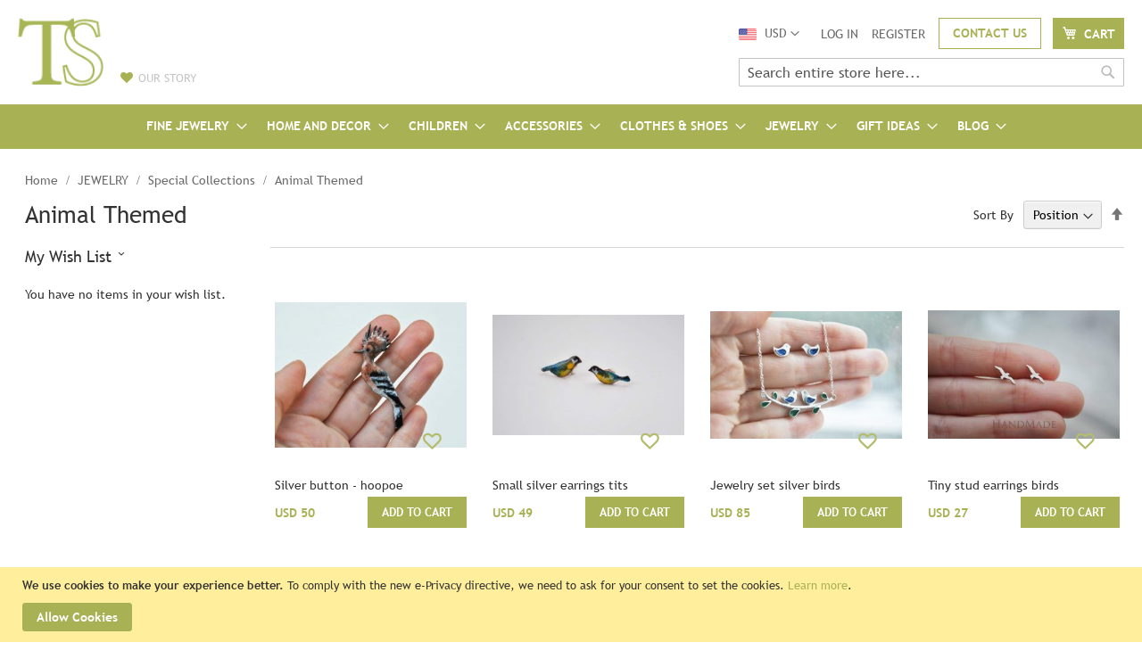

--- FILE ---
content_type: text/html; charset=UTF-8
request_url: https://three-snails.com/jewelry/special-collections/animal-themed
body_size: 26766
content:
<!doctype html>
<html lang="en">
    <head >
        <script>
    var BASE_URL = 'https\u003A\u002F\u002Fthree\u002Dsnails.com\u002F';
    var require = {
        'baseUrl': 'https\u003A\u002F\u002Fthree\u002Dsnails.com\u002Fstatic\u002Fversion1644590221\u002Ffrontend\u002FThreesnails\u002Fdefault\u002Fen_US'
    };</script>        <meta charset="utf-8"/>
<meta name="title" content="Animal Themed buy online | TS Handmade"/>
<meta name="description" content="Buy Animal Themed - unique handmade products for every taste ✔️Quality and Service ✔️Affordable prices ✔️Reviews ✔️Discounts ►Worldwide shipping"/>
<meta name="keywords" content="Animal Themed"/>
<meta name="robots" content="INDEX,FOLLOW"/>
<meta name="viewport" content="width=device-width, initial-scale=1"/>
<meta name="format-detection" content="telephone=no"/>
<title>Animal Themed buy online | TS Handmade</title>
<link  rel="stylesheet" type="text/css"  media="all" href="https://three-snails.com/static/version1644590221/frontend/Threesnails/default/en_US/mage/calendar.css" />
<link  rel="stylesheet" type="text/css"  media="all" href="https://three-snails.com/static/version1644590221/frontend/Threesnails/default/en_US/Mageplaza_Blog/css/mpBlogIcon.css" />
<link  rel="stylesheet" type="text/css"  media="all" href="https://three-snails.com/static/version1644590221/frontend/Threesnails/default/en_US/css/styles-m.css" />
<link  rel="stylesheet" type="text/css"  media="all" href="https://three-snails.com/static/version1644590221/frontend/Threesnails/default/en_US/Magebird_Popup/css/style.css" />
<link  rel="stylesheet" type="text/css"  media="all" href="https://three-snails.com/static/version1644590221/frontend/Threesnails/default/en_US/Mageplaza_Core/css/font-awesome.min.css" />
<link  rel="stylesheet" type="text/css"  media="all" href="https://three-snails.com/static/version1644590221/frontend/Threesnails/default/en_US/Mageplaza_Core/css/magnific-popup.css" />
<link  rel="stylesheet" type="text/css"  media="all" href="https://three-snails.com/static/version1644590221/frontend/Threesnails/default/en_US/Webkul_SocialSignup/css/socialsignup.css" />
<link  rel="stylesheet" type="text/css"  media="screen and (min-width: 768px)" href="https://three-snails.com/static/version1644590221/frontend/Threesnails/default/en_US/css/styles-l.css" />
<link  rel="stylesheet" type="text/css"  media="print" href="https://three-snails.com/static/version1644590221/frontend/Threesnails/default/en_US/css/print.css" />
<script  type="text/javascript"  src="https://three-snails.com/static/version1644590221/frontend/Threesnails/default/en_US/requirejs/require.js"></script>
<script  type="text/javascript"  src="https://three-snails.com/static/version1644590221/frontend/Threesnails/default/en_US/mage/requirejs/mixins.js"></script>
<script  type="text/javascript"  src="https://three-snails.com/static/version1644590221/frontend/Threesnails/default/en_US/requirejs-config.js"></script>
<script  type="text/javascript"  src="https://three-snails.com/static/version1644590221/frontend/Threesnails/default/en_US/Magebird_Popup/js/main.js"></script>
<script  type="text/javascript"  src="https://three-snails.com/static/version1644590221/frontend/Threesnails/default/en_US/Smile_ElasticsuiteTracker/js/tracking.js"></script>
<script  type="text/javascript"  src="https://js.stripe.com/v3/"></script>
<link rel="preload" as="font" crossorigin="anonymous" href="https://three-snails.com/static/version1644590221/frontend/Threesnails/default/en_US/fonts/opensans/light/opensans-300.woff2" />
<link rel="preload" as="font" crossorigin="anonymous" href="https://three-snails.com/static/version1644590221/frontend/Threesnails/default/en_US/fonts/opensans/regular/opensans-400.woff2" />
<link rel="preload" as="font" crossorigin="anonymous" href="https://three-snails.com/static/version1644590221/frontend/Threesnails/default/en_US/fonts/opensans/semibold/opensans-600.woff2" />
<link rel="preload" as="font" crossorigin="anonymous" href="https://three-snails.com/static/version1644590221/frontend/Threesnails/default/en_US/fonts/opensans/bold/opensans-700.woff2" />
<link rel="preload" as="font" crossorigin="anonymous" href="https://three-snails.com/static/version1644590221/frontend/Threesnails/default/en_US/fonts/Luma-Icons.woff2" />
<link  rel="canonical" href="https://three-snails.com/jewelry/special-collections/animal-themed" />
<link  rel="icon" type="image/x-icon" href="https://three-snails.com/media/favicon/default/ts_1.ico" />
<link  rel="shortcut icon" type="image/x-icon" href="https://three-snails.com/media/favicon/default/ts_1.ico" />
<meta name="google-site-verification" content="-KmTb8glP2WnVriphs8aGLeM8WawLJKc0B_tEDFi7pE" />
<!--ZNRXOCiNzERCiQtXoSorJgeEYcKs92KX-->        <style type="text/css">
	.product-item-info a.tocompare {
	    display: none !important;
	}
    .product-item-info .tocompare {
        display: none !important;
    }
</style>
<!-- Google Tag Manager by MagePal -->
<script type="text/javascript">
    window.dataLayer = window.dataLayer || [];

</script>

<script type="text/x-magento-init">
    {
        "*": {
            "magepalGtmDatalayer": {
                "isCookieRestrictionModeEnabled": 1,
                "currentWebsite": 1,
                "cookieName": "user_allowed_save_cookie",
                "dataLayer": "dataLayer",
                "accountId": "GTM-KKRTQV3",
                "data": [{"ecommerce":{"currencyCode":"USD"},"pageType":"catalog_category_view","list":"category"},{"event":"categoryPage","category":{"id":"394","name":"Animal Themed","path":"JEWELRY > Special Collections > Animal Themed"}}],
                "isGdprEnabled": 0,
                "gdprOption": 0,
                "addJsInHeader": 0,
                "containerCode": ""
            }
        }
    }
</script>
<!-- End Google Tag Manager by MagePal -->
    <script type="text/x-magento-init">
        {
            "*": {
                "Magento_PageCache/js/form-key-provider": {}
            }
        }
    </script>
<script>
//<![CDATA[
try {
    smileTracker.setConfig({
        beaconUrl     : 'https://three-snails.com/elasticsuite/tracker/hit/image/h.png',
        sessionConfig : {"visit_cookie_name":"STUID","visit_cookie_lifetime":"3600","visitor_cookie_lifetime":"365","visitor_cookie_name":"STVID","domain":"three-snails.com","path":"\/"},
    });

    smileTracker.addPageVar('store_id', '1');

    require(['Smile_ElasticsuiteTracker/js/user-consent'], function (userConsent) {
        if (userConsent({"cookieRestrictionEnabled":"1","cookieRestrictionName":"user_allowed_save_cookie"})) {
            smileTracker.sendTag();
        }
    });
} catch (err) {
    ;
}
//]]>
</script>

<style>
    .mp-rw-highlight {
        color: #12a196;
    }
</style>
    </head>
    <body data-container="body"
          data-mage-init='{"loaderAjax": {}, "loader": { "icon": "https://three-snails.com/static/version1644590221/frontend/Threesnails/default/en_US/images/loader-2.gif"}}'
        id="html-body" class="page-with-filter page-products categorypath-jewelry-special-collections-animal-themed category-animal-themed catalog-category-view page-layout-2columns-left">
        <script type="text/javascript" po_cmp_ignore>
//<![CDATA[
var mbPopupParams = {"storeId":"1","previewId":0,"templateId":0,"popupPageId":3,"filterId":"394","page":"0","rootUrl":"https:\/\/three-snails.com\/","pubDir":"pub\/","baseUrl":"https:\/\/three-snails.com\/","doGaTracking":false,"doMousetracking":false,"customParams":""};
//]]>
</script>  
<!-- Google Tag Manager by MagePal -->
<noscript><iframe src="//www.googletagmanager.com/ns.html?id=GTM-KKRTQV3"
height="0" width="0" style="display:none;visibility:hidden"></iframe></noscript>
<!-- End Google Tag Manager by MagePal -->

<script type="text/x-magento-init">
    {
        "*": {
            "Magento_PageBuilder/js/widget-initializer": {
                "config": {"[data-content-type=\"slider\"][data-appearance=\"default\"]":{"Magento_PageBuilder\/js\/content-type\/slider\/appearance\/default\/widget":false},"[data-content-type=\"map\"]":{"Magento_PageBuilder\/js\/content-type\/map\/appearance\/default\/widget":false},"[data-content-type=\"row\"]":{"Magento_PageBuilder\/js\/content-type\/row\/appearance\/default\/widget":false},"[data-content-type=\"tabs\"]":{"Magento_PageBuilder\/js\/content-type\/tabs\/appearance\/default\/widget":false},"[data-content-type=\"slide\"]":{"Magento_PageBuilder\/js\/content-type\/slide\/appearance\/default\/widget":{"buttonSelector":".pagebuilder-slide-button","showOverlay":"hover","dataRole":"slide"}},"[data-content-type=\"banner\"]":{"Magento_PageBuilder\/js\/content-type\/banner\/appearance\/default\/widget":{"buttonSelector":".pagebuilder-banner-button","showOverlay":"hover","dataRole":"banner"}},"[data-content-type=\"buttons\"]":{"Magento_PageBuilder\/js\/content-type\/buttons\/appearance\/inline\/widget":false},"[data-content-type=\"products\"][data-appearance=\"carousel\"]":{"Magento_PageBuilder\/js\/content-type\/products\/appearance\/carousel\/widget":false}},
                "breakpoints": {"desktop":{"label":"Desktop","stage":true,"default":true,"class":"desktop-switcher","icon":"Magento_PageBuilder::css\/images\/switcher\/switcher-desktop.svg","conditions":{"min-width":"1024px"},"options":{"products":{"default":{"slidesToShow":"5"}}}},"tablet":{"conditions":{"max-width":"1024px","min-width":"768px"},"options":{"products":{"default":{"slidesToShow":"4"},"continuous":{"slidesToShow":"3"}}}},"mobile":{"label":"Mobile","stage":true,"class":"mobile-switcher","icon":"Magento_PageBuilder::css\/images\/switcher\/switcher-mobile.svg","media":"only screen and (max-width: 768px)","conditions":{"max-width":"768px","min-width":"640px"},"options":{"products":{"default":{"slidesToShow":"3"}}}},"mobile-small":{"conditions":{"max-width":"640px"},"options":{"products":{"default":{"slidesToShow":"2"},"continuous":{"slidesToShow":"1"}}}}}            }
        }
    }
</script>

<div class="cookie-status-message" id="cookie-status">
    The store will not work correctly in the case when cookies are disabled.</div>
<script type="text/x-magento-init">
    {
        "*": {
            "cookieStatus": {}
        }
    }
</script>

<script type="text/x-magento-init">
    {
        "*": {
            "mage/cookies": {
                "expires": null,
                "path": "\u002F",
                "domain": ".three\u002Dsnails.com",
                "secure": false,
                "lifetime": "3600"
            }
        }
    }
</script>
    <noscript>
        <div class="message global noscript">
            <div class="content">
                <p>
                    <strong>JavaScript seems to be disabled in your browser.</strong>
                    <span>
                        For the best experience on our site, be sure to turn on Javascript in your browser.                    </span>
                </p>
            </div>
        </div>
    </noscript>
    <div role="alertdialog"
         tabindex="-1"
         class="message global cookie"
         id="notice-cookie-block">
        <div role="document" class="content" tabindex="0">
            <p>
                <strong>We use cookies to make your experience better.</strong>
                <span>To comply with the new e-Privacy directive, we need to ask for your consent to set the cookies.                </span>
                <a href="https://three-snails.com/privacy-policy-cookie-restriction-mode/">Learn more</a>.            </p>
            <div class="actions">
                <button id="btn-cookie-allow" class="action allow primary">
                    <span>Allow Cookies</span>
                </button>
            </div>
        </div>
    </div>
    <script type="text&#x2F;javascript">var elemdVPVdZKX = document.querySelector('div#notice-cookie-block');
if (elemdVPVdZKX) {
elemdVPVdZKX.style.display = 'none';
}</script>    <script type="text/x-magento-init">
        {
            "#notice-cookie-block": {
                "cookieNotices": {
                    "cookieAllowButtonSelector": "#btn-cookie-allow",
                    "cookieName": "user_allowed_save_cookie",
                    "cookieValue": {"1":1},
                    "cookieLifetime": 31536000,
                    "noCookiesUrl": "https\u003A\u002F\u002Fthree\u002Dsnails.com\u002Fcookie\u002Findex\u002FnoCookies\u002F"
                }
            }
        }
    </script>

<script>
    window.cookiesConfig = window.cookiesConfig || {};
    window.cookiesConfig.secure = false;
</script><script>    require.config({
        map: {
            '*': {
                wysiwygAdapter: 'mage/adminhtml/wysiwyg/tiny_mce/tinymce4Adapter'
            }
        }
    });</script><script>
    require.config({
        paths: {
            googleMaps: 'https\u003A\u002F\u002Fmaps.googleapis.com\u002Fmaps\u002Fapi\u002Fjs\u003Fv\u003D3\u0026key\u003D'
        },
        config: {
            'Magento_PageBuilder/js/utils/map': {
                style: ''
            },
            'Magento_PageBuilder/js/content-type/map/preview': {
                apiKey: '',
                apiKeyErrorMessage: 'You\u0020must\u0020provide\u0020a\u0020valid\u0020\u003Ca\u0020href\u003D\u0027https\u003A\u002F\u002Fthree\u002Dsnails.com\u002Fadminhtml\u002Fsystem_config\u002Fedit\u002Fsection\u002Fcms\u002F\u0023cms_pagebuilder\u0027\u0020target\u003D\u0027_blank\u0027\u003EGoogle\u0020Maps\u0020API\u0020key\u003C\u002Fa\u003E\u0020to\u0020use\u0020a\u0020map.'
            },
            'Magento_PageBuilder/js/form/element/map': {
                apiKey: '',
                apiKeyErrorMessage: 'You\u0020must\u0020provide\u0020a\u0020valid\u0020\u003Ca\u0020href\u003D\u0027https\u003A\u002F\u002Fthree\u002Dsnails.com\u002Fadminhtml\u002Fsystem_config\u002Fedit\u002Fsection\u002Fcms\u002F\u0023cms_pagebuilder\u0027\u0020target\u003D\u0027_blank\u0027\u003EGoogle\u0020Maps\u0020API\u0020key\u003C\u002Fa\u003E\u0020to\u0020use\u0020a\u0020map.'
            },
        }
    });
</script>

<script>
    require.config({
        shim: {
            'Magento_PageBuilder/js/utils/map': {
                deps: ['googleMaps']
            }
        }
    });
</script>

<div class="page-wrapper"><header class="page-header"><div class="header content"><span data-action="toggle-nav" class="action nav-toggle"><span>Toggle Nav</span></span>
    <a class="logo" href="https://three-snails.com/" title="">
                <img src="https://three-snails.com/media/logo/default/logo.png"
             title=""
             class="desktop"
             alt=""
            width="170"                    />
        <img src="https://three-snails.com/static/version1644590221/frontend/Threesnails/default/en_US/images/logo/mobile_logo.png"
             title=""
             class="mobile"
             alt=""
             width="40"
             height="30"
        />
            </a>
<a class="logo-story desktop" href="https://three-snails.com/our-story/"></a><div class="panel wrapper"><div class="panel header"><a class="action skip contentarea"
   href="#contentarea">
    <span>
        Skip to Content    </span>
</a>

        <div class="switcher language switcher-language" data-ui-id="language-switcher" id="switcher-language">
        <div class="actions dropdown options switcher-options">
        <strong class="label switcher-label"><span>Language</span></strong>
            <div class="action toggle switcher-trigger"
                 id="switcher-language-trigger"
                 data-mage-init='{"dropdown":{}}'
                 data-toggle="dropdown"
                 data-trigger-keypress-button="true">
                <strong class="view-default">
                    <img src="https://three-snails.com/static/version1644590221/frontend/Threesnails/default/en_US/Magento_Store/images/flags/default.png" alt="English" />
                </strong>
            </div>


            <ul class="dropdown switcher-dropdown" data-target="dropdown">
                                                                                                <li class="view-ru switcher-option">
                            <a href="#" data-post='{"action":"https:\/\/three-snails.com\/stores\/store\/redirect\/","data":{"___store":"ru","___from_store":"default","uenc":"aHR0cHM6Ly9ydS50aHJlZS1zbmFpbHMuY29tL2pld2Vscnkvc3BlY2lhbC1jb2xsZWN0aW9ucy9hbmltYWwtdGhlbWVkP19fX3N0b3JlPXJ1"}}'>
                                <img src="https://three-snails.com/static/version1644590221/frontend/Threesnails/default/en_US/Magento_Store/images/flags/ru.png" alt="Russian" />
                                Russian                            </a>
                        </li>
                                                                                <li class="view-ua_2 switcher-option">
                            <a href="#" data-post='{"action":"https:\/\/three-snails.com\/stores\/store\/redirect\/","data":{"___store":"ua_2","___from_store":"default","uenc":"aHR0cHM6Ly91YS50aHJlZS1zbmFpbHMuY29tL2pld2Vscnkvc3BlY2lhbC1jb2xsZWN0aW9ucy9hbmltYWwtdGhlbWVkP19fX3N0b3JlPXVhXzI,"}}'>
                                <img src="https://three-snails.com/static/version1644590221/frontend/Threesnails/default/en_US/Magento_Store/images/flags/ua_2.png" alt="Ukrainian" />
                                Ukrainian                            </a>
                        </li>
                                                </ul>
        </div>
    </div>
                <div class="switcher currency switcher-currency" id="switcher-currency">
        <div class="actions dropdown options switcher-options">
            <strong class="label switcher-label"><span>Currency</span></strong>
            <div class="action toggle switcher-trigger"
                 id="switcher-currency-trigger"
                 data-mage-init='{"dropdown":{}}'
                 data-toggle="dropdown"
                 data-trigger-keypress-button="true">
                <strong class="language-USD">
                    <span>USD </span>
                </strong>
            </div>
            <ul class="dropdown switcher-dropdown" data-target="dropdown">
                                                                                                <li class="currency-UAH switcher-option">
                            <a href="#" data-post='{"action":"https:\/\/three-snails.com\/directory\/currency\/switch\/","data":{"currency":"UAH","uenc":"aHR0cHM6Ly90aHJlZS1zbmFpbHMuY29tL2pld2Vscnkvc3BlY2lhbC1jb2xsZWN0aW9ucy9hbmltYWwtdGhlbWVk"}}'>UAH </a>
                        </li>
                                                </ul>
        </div>
    </div>
<ul class="header links">        <li class="greet welcome" data-bind="scope: 'customer'">
            <span class="logged-in not-logged-in" data-bind='html:""'></span>
            <!-- ko ifnot: customer().fullname  -->
                        <!-- /ko -->
        </li>
        <script type="text/x-magento-init">
        {
            "*": {
                "Magento_Ui/js/core/app": {
                    "components": {
                        "customer": {
                            "component": "Magento_Customer/js/view/customer"
                        }
                    }
                },
                "Magento_Theme/js/mini-cart-action": {}
            }
        }
        </script>
        <li class="mobile-user mobile" role="link">
    <a class="action fa fa-user" href="https://three-snails.com/customer/account/login/">
        <span class="title">Log in</span>
    </a>
</li>
<li class="mobile-wishlist mobile" role="link">
    <span data-bind="scope: 'wishlist'" class="link wishlist">
        <a class="action fa fa-heart-o" href="https://three-snails.com/wishlist/">
            <span class="title">My Wishlist                <!-- ko if: wishlist().counter --><span data-bind="text: wishlist().counter" class="counter qty"></span><!-- /ko -->
            </span>
        </a>
    </span>
</li>
<script type="text/x-magento-init">
{
    "*": {
        "Magento_Ui/js/core/app": {
            "components": {
                "wishlist": {
                    "component": "Magento_Wishlist/js/view/wishlist"
                }
            }
        }
    }
}
</script><li class="link authorization-link" data-label="or">
    <a href="https://three-snails.com/customer/account/login/referer/aHR0cHM6Ly90aHJlZS1zbmFpbHMuY29tL2pld2Vscnkvc3BlY2lhbC1jb2xsZWN0aW9ucy9hbmltYWwtdGhlbWVk/"        >Log In</a>
</li>
<li><a href="https://three-snails.com/customer/account/create/" id="idbOQSSfir" >Register</a></li><li class="nav item contact-us-link" id="contact-us-link" role="link">
    <a class="action primary" href="https://three-snails.com/contact/">
        Contact Us    </a>
</li></ul>
<div data-block="minicart" class="minicart-wrapper">
    <a class="action primary showcart" href="https://three-snails.com/checkout/cart/"
       data-bind="scope: 'minicart_content'">
        <span class="counter qty empty"
              data-bind="css: { empty: !!getCartParam('summary_count') == false }, blockLoader: isLoading">
            <span class="counter-number"><!-- ko text: getCartParam('summary_count') --><!-- /ko --></span>
            <span class="counter-label">
            <!-- ko if: getCartParam('summary_count') -->
                <!-- ko text: getCartParam('summary_count') --><!-- /ko -->
                <!-- ko i18n: 'items' --><!-- /ko -->
                <!-- /ko -->
            </span>
        </span>
        <span class="text">Cart</span>
    </a>
            <div class="block block-minicart"
             data-role="dropdownDialog"
             data-mage-init='{"dropdownDialog":{
                "appendTo":"[data-block=minicart]",
                "triggerTarget":".showcart",
                "timeout": "2000",
                "closeOnMouseLeave": false,
                "closeOnEscape": true,
                "triggerClass":"active",
                "parentClass":"active",
                "buttons":[]}}'>
            <div id="minicart-content-wrapper" data-bind="scope: 'minicart_content'">
                <!-- ko template: getTemplate() --><!-- /ko -->
            </div>
                    </div>
        <script>
        window.checkout = {"shoppingCartUrl":"https:\/\/three-snails.com\/checkout\/cart\/","checkoutUrl":"https:\/\/three-snails.com\/checkout\/","updateItemQtyUrl":"https:\/\/three-snails.com\/checkout\/sidebar\/updateItemQty\/","removeItemUrl":"https:\/\/three-snails.com\/checkout\/sidebar\/removeItem\/","imageTemplate":"Magento_Catalog\/product\/image_with_borders","baseUrl":"https:\/\/three-snails.com\/","minicartMaxItemsVisible":5,"websiteId":"1","maxItemsToDisplay":10,"storeId":"1","storeGroupId":"1","customerLoginUrl":"https:\/\/three-snails.com\/customer\/account\/login\/referer\/aHR0cHM6Ly90aHJlZS1zbmFpbHMuY29tL2pld2Vscnkvc3BlY2lhbC1jb2xsZWN0aW9ucy9hbmltYWwtdGhlbWVk\/","isRedirectRequired":false,"autocomplete":"off","captcha":{"user_login":{"isCaseSensitive":false,"imageHeight":50,"imageSrc":"","refreshUrl":"https:\/\/three-snails.com\/captcha\/refresh\/","isRequired":false,"timestamp":1768767185}}};
    </script>
    <script type="text/x-magento-init">
    {
        "[data-block='minicart']": {
            "Magento_Ui/js/core/app": {"components":{"minicart_content":{"children":{"subtotal.container":{"children":{"subtotal":{"children":{"subtotal.totals":{"config":{"display_cart_subtotal_incl_tax":0,"display_cart_subtotal_excl_tax":1,"template":"Magento_Tax\/checkout\/minicart\/subtotal\/totals"},"children":{"subtotal.totals.msrp":{"component":"Magento_Msrp\/js\/view\/checkout\/minicart\/subtotal\/totals","config":{"displayArea":"minicart-subtotal-hidden","template":"Magento_Msrp\/checkout\/minicart\/subtotal\/totals"}}},"component":"Magento_Tax\/js\/view\/checkout\/minicart\/subtotal\/totals"}},"component":"uiComponent","config":{"template":"Magento_Checkout\/minicart\/subtotal"}}},"component":"uiComponent","config":{"displayArea":"subtotalContainer"}},"item.renderer":{"component":"Magento_Checkout\/js\/view\/cart-item-renderer","config":{"displayArea":"defaultRenderer","template":"Magento_Checkout\/minicart\/item\/default"},"children":{"item.image":{"component":"Magento_Catalog\/js\/view\/image","config":{"template":"Magento_Catalog\/product\/image","displayArea":"itemImage"}},"checkout.cart.item.price.sidebar":{"component":"uiComponent","config":{"template":"Magento_Checkout\/minicart\/item\/price","displayArea":"priceSidebar"}}}},"extra_info":{"component":"uiComponent","config":{"displayArea":"extraInfo"},"children":{"reward_earn":{"component":"Mageplaza_RewardPoints\/js\/view\/minicart","config":{"componentDisabled":false}},"stripinstantcheckout":{"component":"Stripeofficial_InstantCheckout\/js\/button-in-minicart"}}},"promotion":{"component":"uiComponent","config":{"displayArea":"promotion"}}},"config":{"itemRenderer":{"default":"defaultRenderer","simple":"defaultRenderer","virtual":"defaultRenderer"},"template":"Magento_Checkout\/minicart\/content"},"component":"Magento_Checkout\/js\/view\/minicart"}},"types":[]}        },
        "*": {
            "Magento_Ui/js/block-loader": "https://three-snails.com/static/version1644590221/frontend/Threesnails/default/en_US/images/loader-1.gif"
        }
    }
    </script>
</div>


</div>
<div class="block block-search">
    <div class="block block-title"><strong>Search</strong></div>
    <div class="block block-content">
        <form class="form minisearch" id="search_mini_form" action="https://three-snails.com/catalogsearch/result/" method="get">
            <div class="field search">
                <label class="label" for="search" data-role="minisearch-label">
                    <span>Search</span>
                </label>
                <div class="control">
                    <input id="search"
                           type="text"
                           name="q"
                           value=""
                           placeholder="Search entire store here..."
                           class="input-text"
                           maxlength="128"
                           role="combobox"
                           aria-haspopup="false"
                           aria-autocomplete="both"
                           aria-expanded="false"
                           autocomplete="off"
                           data-block="autocomplete-form"/>
                    <div id="search_autocomplete" class="search-autocomplete"></div>
                                    </div>
            </div>
            <div class="actions">
                <button type="submit"
                        title="Search"
                        class="action search">
                    <span>Search</span>
                </button>
            </div>
        </form>
    </div>
</div>
<script type="text/x-magento-init">
{
    "#search" :
    {
        "quickSearch" :
        {
            "formSelector":"#search_mini_form",
            "url":"https://three-snails.com/search/ajax/suggest/",
            "destinationSelector":"#search_autocomplete",
            "templates": {"term":{"title":"Search terms","template":"Smile_ElasticsuiteCore\/autocomplete\/term"},"product":{"title":"Products","template":"Smile_ElasticsuiteCatalog\/autocomplete\/product"},"category":{"title":"Categories","template":"Smile_ElasticsuiteCatalog\/autocomplete\/category"},"product_attribute":{"title":"Attributes","template":"Smile_ElasticsuiteCatalog\/autocomplete\/product-attribute","titleRenderer":"Smile_ElasticsuiteCatalog\/js\/autocomplete\/product-attribute"}},
            "priceFormat" : {"pattern":"USD %s","precision":2,"requiredPrecision":2,"decimalSymbol":".","groupSymbol":",","groupLength":3,"integerRequired":false},
            "minSearchLength" : 2        }
    }
}
</script>
</div></div></header>    <div class="sections nav-sections">
                <div class="section-items nav-sections-items">
                                            <div class="section-item-content nav-sections-item-content" id="store.menu">
<nav class="navigation" data-action="navigation">
    <ul data-role="navigation" data-mage-init='{"tsMenu":{"responsive":true, "mediaBreakpoint": "(max-width: 1151px)", "expanded":false, "menus": "div.menu", "position":{"my":"left top","at":"left bottom"}}}'>
        <li  class="level0 nav-1 category-item first level-top parent"><a href="https://three-snails.com/gold-and-diamonds-1"  class="level-top" ><span>FINE JEWELRY</span></a><div class="menu level0 submenu"><ul><li  class="level1 nav-1-1 category-item first parent" data-role="collapsible"><a href="https://three-snails.com/gold-and-diamonds-1/engagement" ><span>Engagement</span></a><div class="menu" data-role="content"><ul><li  class="level2 nav-1-1-1 category-item first"><a href="https://three-snails.com/gold-and-diamonds-1/engagemant/engagement/0-1-0-3-ct" ><span>Engagement Rings 0.1 - 0.3 ct</span></a></li><li  class="level2 nav-1-1-2 category-item"><a href="https://three-snails.com/gold-and-diamonds-1/engagemant/engagement/0-3-0-7-ct" ><span>Engagement Rings 0.3 - 0.7 ct</span></a></li><li  class="level2 nav-1-1-3 category-item last"><a href="https://three-snails.com/gold-and-diamonds-1/engagemant/engagement/0-7-1-5-ct" ><span>Engagement Rings 0.7 - 1.5 ct</span></a></li></ul></div></li><li  class="level1 nav-1-2 category-item parent" data-role="collapsible"><a href="https://three-snails.com/gold-and-diamonds-1/wedding" ><span>Wedding</span></a><div class="menu" data-role="content"><ul><li  class="level2 nav-1-2-1 category-item first"><a href="https://three-snails.com/gold-and-diamonds-1/wedding/wedding-bands-for-women" ><span>Bands for Women</span></a></li><li  class="level2 nav-1-2-2 category-item"><a href="https://three-snails.com/gold-and-diamonds-1/wedding/wedding-bands-for-men" ><span>Bands for Men</span></a></li><li  class="level2 nav-1-2-3 category-item last"><a href="https://three-snails.com/gold-and-diamonds-1/wedding/wedding-band-sets" ><span>Band Sets</span></a></li></ul></div></li><li  class="level1 nav-1-3 category-item parent" data-role="collapsible"><a href="https://three-snails.com/gold-and-diamonds-1/exclusive" ><span>Exclusive</span></a><div class="menu" data-role="content"><ul><li  class="level2 nav-1-3-1 category-item first last"><a href="https://three-snails.com/gold-and-diamonds-1/exclusive/hararuk" ><span>Hararuk</span></a></li></ul></div></li><li  class="level1 nav-1-4 category-item parent" data-role="collapsible"><a href="https://three-snails.com/gold-and-diamonds-1/jewelry" ><span>Jewelry</span></a><div class="menu" data-role="content"><ul><li  class="level2 nav-1-4-1 category-item first"><a href="https://three-snails.com/gold-and-diamonds-1/jewelry/fine-rings" ><span>Rings</span></a></li><li  class="level2 nav-1-4-2 category-item"><a href="https://three-snails.com/gold-and-diamonds-1/jewelry/fashion-earrings" ><span>Earrings</span></a></li><li  class="level2 nav-1-4-3 category-item last"><a href="https://three-snails.com/gold-and-diamonds-1/jewelry/pendants" ><span>Pendants</span></a></li></ul></div></li><li  class="level1 nav-1-5 category-item last"><a href="https://three-snails.com/gold-and-diamonds-1/diamonds" ><span>Diamonds</span></a></li></ul></div></li><li  class="level0 nav-2 category-item level-top parent"><a href="https://three-snails.com/home-and-decor"  class="level-top" ><span>HOME AND DECOR</span></a><div class="menu level0 submenu"><ul><li  class="level1 nav-2-1 category-item first parent" data-role="collapsible"><a href="https://three-snails.com/home-and-decor/home-textile" ><span>Home Textile</span></a><div class="menu" data-role="content"><ul><li  class="level2 nav-2-1-1 category-item first"><a href="https://three-snails.com/home-and-decor/home-textile/blankets-and-throws" ><span>Blankets &amp; Throws</span></a></li><li  class="level2 nav-2-1-2 category-item"><a href="https://three-snails.com/home-and-decor/home-textile/rugs" ><span>Rugs</span></a></li><li  class="level2 nav-2-1-3 category-item"><a href="https://three-snails.com/home-and-decor/home-textile/pillows-and-covers" ><span>Pillows &amp; Covers</span></a></li><li  class="level2 nav-2-1-4 category-item"><a href="https://three-snails.com/home-and-decor/home-textile/bed-linen" ><span>Bed Linen</span></a></li><li  class="level2 nav-2-1-5 category-item"><a href="https://three-snails.com/home-and-decor/home-textile/floor-cushions-and-covers" ><span>Floor cushions &amp; Covers</span></a></li><li  class="level2 nav-2-1-6 category-item last"><a href="https://three-snails.com/home-and-decor/home-textile/tablecloths-and-napkins" ><span>Tablecloths &amp; Napkins</span></a></li></ul></div></li><li  class="level1 nav-2-2 category-item parent" data-role="collapsible"><a href="https://three-snails.com/home-and-decor/room-decor" ><span>Room Decor</span></a><div class="menu" data-role="content"><ul><li  class="level2 nav-2-2-1 category-item first"><a href="https://three-snails.com/home-and-decor/room-decor/vases" ><span>Vases</span></a></li><li  class="level2 nav-2-2-2 category-item"><a href="https://three-snails.com/home-and-decor/room-decor/decorative-ceramics" ><span>Decorative Ceramics</span></a></li><li  class="level2 nav-2-2-3 category-item"><a href="https://three-snails.com/home-and-decor/room-decor/glass-accessories" ><span>Glass Accessories</span></a></li><li  class="level2 nav-2-2-4 category-item"><a href="https://three-snails.com/home-and-decor/room-decor/board-games" ><span>Board Games</span></a></li><li  class="level2 nav-2-2-5 category-item"><a href="https://three-snails.com/home-and-decor/room-decor/sofa-trays" ><span>Sofa Trays</span></a></li><li  class="level2 nav-2-2-6 category-item"><a href="https://three-snails.com/home-and-decor/room-decor/candles-and-candle-holders" ><span>Candles &amp; Candle holders</span></a></li><li  class="level2 nav-2-2-7 category-item"><a href="https://three-snails.com/home-and-decor/room-decor/baskets-and-boxes" ><span>Baskets &amp; Boxes</span></a></li><li  class="level2 nav-2-2-8 category-item"><a href="https://three-snails.com/home-and-decor/room-decor/figurines-and-sculptures" ><span>Figurines &amp; Sculptures</span></a></li><li  class="level2 nav-2-2-9 category-item"><a href="https://three-snails.com/home-and-decor/room-decor/wooden-signs" ><span>Wooden Signs</span></a></li><li  class="level2 nav-2-2-10 category-item"><a href="https://three-snails.com/home-and-decor/room-decor/door-stoppers" ><span>Door Stoppers</span></a></li><li  class="level2 nav-2-2-11 category-item last"><a href="https://three-snails.com/home-and-decor/room-decor/authors-dolls" ><span>Author&#039;s Dolls</span></a></li></ul></div></li><li  class="level1 nav-2-3 category-item parent" data-role="collapsible"><a href="https://three-snails.com/home-and-decor/wall-decor" ><span>Wall Decor</span></a><div class="menu" data-role="content"><ul><li  class="level2 nav-2-3-1 category-item first"><a href="https://three-snails.com/home-and-decor/wall-decor/wall-hangings" ><span>Wall Hangings</span></a></li><li  class="level2 nav-2-3-2 category-item"><a href="https://three-snails.com/home-and-decor/wall-decor/clocks" ><span>Clocks</span></a></li><li  class="level2 nav-2-3-3 category-item"><a href="https://three-snails.com/home-and-decor/wall-decor/mirrors" ><span>Mirrors</span></a></li><li  class="level2 nav-2-3-4 category-item"><a href="https://three-snails.com/home-and-decor/wall-decor/shelves" ><span>Shelves</span></a></li><li  class="level2 nav-2-3-5 category-item"><a href="https://three-snails.com/home-and-decor/wall-decor/masks" ><span>Masks</span></a></li><li  class="level2 nav-2-3-6 category-item"><a href="https://three-snails.com/home-and-decor/wall-decor/decorative-plates" ><span>Decorative Plates</span></a></li><li  class="level2 nav-2-3-7 category-item"><a href="https://three-snails.com/home-and-decor/wall-decor/wall-holders" ><span>Wall Holders</span></a></li><li  class="level2 nav-2-3-8 category-item"><a href="https://three-snails.com/home-and-decor/wall-decor/paintings" ><span>Paintings</span></a></li><li  class="level2 nav-2-3-9 category-item last"><a href="https://three-snails.com/home-and-decor/wall-decor/panel" ><span>Panel</span></a></li></ul></div></li><li  class="level1 nav-2-4 category-item parent" data-role="collapsible"><a href="https://three-snails.com/home-and-decor/kitchen-and-dining" ><span>Kitchen &amp; Dining</span></a><div class="menu" data-role="content"><ul><li  class="level2 nav-2-4-1 category-item first"><a href="https://three-snails.com/home-and-decor/kitchen-and-dining/cups-and-mugs" ><span>Cups &amp; Mugs</span></a></li><li  class="level2 nav-2-4-2 category-item"><a href="https://three-snails.com/home-and-decor/kitchen-and-dining/dishes" ><span>Dishes</span></a></li><li  class="level2 nav-2-4-3 category-item"><a href="https://three-snails.com/home-and-decor/kitchen-and-dining/bowls" ><span>Bowls</span></a></li><li  class="level2 nav-2-4-4 category-item"><a href="https://three-snails.com/home-and-decor/kitchen-and-dining/pots" ><span>Pots</span></a></li><li  class="level2 nav-2-4-5 category-item"><a href="https://three-snails.com/home-and-decor/kitchen-and-dining/cutting-boards" ><span>Cutting Boards</span></a></li><li  class="level2 nav-2-4-6 category-item"><a href="https://three-snails.com/home-and-decor/kitchen-and-dining/trays" ><span>Trays</span></a></li><li  class="level2 nav-2-4-7 category-item"><a href="https://three-snails.com/home-and-decor/kitchen-and-dining/pitchers" ><span>Pitchers</span></a></li><li  class="level2 nav-2-4-8 category-item"><a href="https://three-snails.com/home-and-decor/kitchen-and-dining/spoons" ><span>Spoons</span></a></li><li  class="level2 nav-2-4-9 category-item"><a href="https://three-snails.com/home-and-decor/kitchen-and-dining/coffee-and-tea-sets" ><span>Coffee &amp; Tea Sets</span></a></li><li  class="level2 nav-2-4-10 category-item"><a href="https://three-snails.com/home-and-decor/kitchen-and-dining/storage-and-holders" ><span>Storage &amp; Holders</span></a></li><li  class="level2 nav-2-4-11 category-item"><a href="https://three-snails.com/home-and-decor/kitchen-and-dining/handmade-soap" ><span>Handmade Soap</span></a></li><li  class="level2 nav-2-4-12 category-item last"><a href="https://three-snails.com/home-and-decor/kitchen-and-dining/wine-accessories" ><span>Wine Accessories</span></a></li></ul></div></li><li  class="level1 nav-2-5 category-item parent" data-role="collapsible"><a href="https://three-snails.com/home-and-decor/lighting" ><span>Lighting</span></a><div class="menu" data-role="content"><ul><li  class="level2 nav-2-5-1 category-item first"><a href="https://three-snails.com/home-and-decor/lighting/lamps" ><span>Lamps</span></a></li><li  class="level2 nav-2-5-2 category-item"><a href="https://three-snails.com/home-and-decor/lighting/nightlights" ><span>Nightlights</span></a></li><li  class="level2 nav-2-5-3 category-item last"><a href="https://three-snails.com/home-and-decor/lighting/string-lights" ><span>String Light Lanterns</span></a></li></ul></div></li><li  class="level1 nav-2-6 category-item parent" data-role="collapsible"><a href="https://three-snails.com/home-and-decor/flowers-and-plants" ><span>Flowers &amp; Plants</span></a><div class="menu" data-role="content"><ul><li  class="level2 nav-2-6-1 category-item first"><a href="https://three-snails.com/home-and-decor/flowers-and-plants/plant-pots" ><span>Pots</span></a></li><li  class="level2 nav-2-6-2 category-item"><a href="https://three-snails.com/home-and-decor/flowers-and-plants/stands" ><span>Stands</span></a></li><li  class="level2 nav-2-6-3 category-item last"><a href="https://three-snails.com/home-and-decor/flowers-and-plants/hanging-planters" ><span>Hanging Planters</span></a></li></ul></div></li><li  class="level1 nav-2-7 category-item parent" data-role="collapsible"><a href="https://three-snails.com/home-and-decor/outdoor" ><span>Outdoor</span></a><div class="menu" data-role="content"><ul><li  class="level2 nav-2-7-1 category-item first"><a href="https://three-snails.com/home-and-decor/outdoor/flower-lanterns" ><span>Flower Lanterns</span></a></li><li  class="level2 nav-2-7-2 category-item"><a href="https://three-snails.com/home-and-decor/outdoor/hammocks-and-swing-chairs" ><span>Hammocks &amp; Swing Chairs</span></a></li><li  class="level2 nav-2-7-3 category-item"><a href="https://three-snails.com/home-and-decor/outdoor/plant-hangers" ><span>Plant Hangers</span></a></li><li  class="level2 nav-2-7-4 category-item"><a href="https://three-snails.com/home-and-decor/outdoor/candle-holders" ><span>Candle Holders</span></a></li><li  class="level2 nav-2-7-5 category-item last"><a href="https://three-snails.com/home-and-decor/outdoor/welcome-sign-boards" ><span>Welcome Sign Boards</span></a></li></ul></div></li><li  class="level1 nav-2-8 category-item last"><a href="https://three-snails.com/home-and-decor/exclusive" ><span>EXCLUSIVE</span></a></li></ul></div></li><li  class="level0 nav-3 category-item level-top parent"><a href="https://three-snails.com/children"  class="level-top" ><span>CHILDREN</span></a><div class="menu level0 submenu"><ul><li  class="level1 nav-3-1 category-item first parent" data-role="collapsible"><a href="https://three-snails.com/children/baby-boy-clothes" ><span>Baby boy Clothes (0-2 years)</span></a><div class="menu" data-role="content"><ul><li  class="level2 nav-3-1-1 category-item first"><a href="https://three-snails.com/children/baby-boy-clothes/boy-christening-outfits" ><span>Christening Outfits</span></a></li><li  class="level2 nav-3-1-2 category-item"><a href="https://three-snails.com/children/baby-boy-clothes/baby-boy-suits" ><span>Suits</span></a></li><li  class="level2 nav-3-1-3 category-item"><a href="https://three-snails.com/children/baby-boy-clothes/baby-boy-rompers" ><span>Rompers &amp; Bodysuits</span></a></li><li  class="level2 nav-3-1-4 category-item"><a href="https://three-snails.com/children/baby-boy-clothes/baby-boy-clothes-sets" ><span>Sets</span></a></li><li  class="level2 nav-3-1-5 category-item"><a href="https://three-snails.com/children/baby-boy-clothes/baby-boy-hats" ><span>Hats &amp; Caps</span></a></li><li  class="level2 nav-3-1-6 category-item"><a href="https://three-snails.com/children/baby-boy-clothes/baby-boy-mittens" ><span>Mittens</span></a></li><li  class="level2 nav-3-1-7 category-item"><a href="https://three-snails.com/children/baby-boy-clothes/baby-boy-pants" ><span>Pants</span></a></li><li  class="level2 nav-3-1-8 category-item"><a href="https://three-snails.com/children/baby-boy-clothes/baby-boy-sweaters" ><span>Sweaters</span></a></li><li  class="level2 nav-3-1-9 category-item"><a href="https://three-snails.com/children/baby-boy-clothes/boy-booties-and-socks" ><span>Booties &amp; Socks</span></a></li><li  class="level2 nav-3-1-10 category-item last"><a href="https://three-snails.com/children/baby-boy-clothes/knit-clothes-for-baby-boys" ><span>Knit Clothes</span></a></li></ul></div></li><li  class="level1 nav-3-2 category-item parent" data-role="collapsible"><a href="https://three-snails.com/children/baby-girl-clothes" ><span>Baby girl Clothes (0-2 years)</span></a><div class="menu" data-role="content"><ul><li  class="level2 nav-3-2-1 category-item first"><a href="https://three-snails.com/children/baby-girl-clothes/baby-girl-christening-outfit" ><span>Christening Outfits</span></a></li><li  class="level2 nav-3-2-2 category-item"><a href="https://three-snails.com/children/baby-girl-clothes/baby-girl-dresses" ><span>Dresses</span></a></li><li  class="level2 nav-3-2-3 category-item"><a href="https://three-snails.com/children/baby-girl-clothes/baby-girl-rompers" ><span>Rompers</span></a></li><li  class="level2 nav-3-2-4 category-item"><a href="https://three-snails.com/children/baby-girl-clothes/baby-girl-clothes-sets" ><span>Sets</span></a></li><li  class="level2 nav-3-2-5 category-item"><a href="https://three-snails.com/children/baby-girl-clothes/girl-bloomers" ><span>Bloomers</span></a></li><li  class="level2 nav-3-2-6 category-item"><a href="https://three-snails.com/children/baby-girl-clothes/baby-girl-hats" ><span>Hats &amp; Caps</span></a></li><li  class="level2 nav-3-2-7 category-item"><a href="https://three-snails.com/children/baby-girl-clothes/baby-girl-sweaters" ><span>Sweaters</span></a></li><li  class="level2 nav-3-2-8 category-item"><a href="https://three-snails.com/children/baby-girl-clothes/baby-girl-mittens" ><span>Mittens</span></a></li><li  class="level2 nav-3-2-9 category-item"><a href="https://three-snails.com/children/baby-girl-clothes/baby-girl-pants" ><span>Pants &amp; Skirts</span></a></li><li  class="level2 nav-3-2-10 category-item"><a href="https://three-snails.com/children/baby-girl-clothes/baby-girl-suits" ><span>Suits</span></a></li><li  class="level2 nav-3-2-11 category-item"><a href="https://three-snails.com/children/baby-girl-clothes/girl-booties-and-socks" ><span>Booties &amp; Socks</span></a></li><li  class="level2 nav-3-2-12 category-item last"><a href="https://three-snails.com/children/baby-girl-clothes/knit-clothes-for-baby-girls" ><span>Knit Clothes</span></a></li></ul></div></li><li  class="level1 nav-3-3 category-item parent" data-role="collapsible"><a href="https://three-snails.com/children/boy-clothes" ><span>Boy Clothes (2-15 years)</span></a><div class="menu" data-role="content"><ul><li  class="level2 nav-3-3-1 category-item first"><a href="https://three-snails.com/children/boy-clothes/boys-suits" ><span>Suits</span></a></li><li  class="level2 nav-3-3-2 category-item"><a href="https://three-snails.com/children/boy-clothes/boys-clothes-sets" ><span>Sets</span></a></li><li  class="level2 nav-3-3-3 category-item"><a href="https://three-snails.com/children/boy-clothes/boys-sweaters" ><span>Sweaters</span></a></li><li  class="level2 nav-3-3-4 category-item"><a href="https://three-snails.com/children/boy-clothes/boys-hats" ><span>Hats &amp; Caps</span></a></li><li  class="level2 nav-3-3-5 category-item"><a href="https://three-snails.com/children/boy-clothes/boys-embroidered-shirts" ><span>Embroidered Shirts</span></a></li><li  class="level2 nav-3-3-6 category-item"><a href="https://three-snails.com/children/boy-clothes/boys-gloves-and-mittens" ><span>Gloves &amp; Mittens</span></a></li><li  class="level2 nav-3-3-7 category-item last"><a href="https://three-snails.com/children/boy-clothes/boys-shoes" ><span>Shoes &amp; Socks</span></a></li></ul></div></li><li  class="level1 nav-3-4 category-item parent" data-role="collapsible"><a href="https://three-snails.com/children/girl-clothes" ><span>Girl Clothes (2-15 years)</span></a><div class="menu" data-role="content"><ul><li  class="level2 nav-3-4-1 category-item first"><a href="https://three-snails.com/children/girl-clothes/occasion-dresses" ><span>Occasion Dresses</span></a></li><li  class="level2 nav-3-4-2 category-item"><a href="https://three-snails.com/children/girl-clothes/casual-dresses-and-skirts" ><span>Casual Dresses &amp; Skirts</span></a></li><li  class="level2 nav-3-4-3 category-item"><a href="https://three-snails.com/children/girl-clothes/girls-clothes-sets" ><span>Sets</span></a></li><li  class="level2 nav-3-4-4 category-item"><a href="https://three-snails.com/children/girl-clothes/girls-suits" ><span>Suits</span></a></li><li  class="level2 nav-3-4-5 category-item"><a href="https://three-snails.com/children/girl-clothes/girls-hats" ><span>Hats &amp; Caps</span></a></li><li  class="level2 nav-3-4-6 category-item"><a href="https://three-snails.com/children/girl-clothes/girls-sweaters" ><span>Sweaters</span></a></li><li  class="level2 nav-3-4-7 category-item"><a href="https://three-snails.com/children/girl-clothes/girls-embroidered-shirts" ><span>Embroidered Shirts</span></a></li><li  class="level2 nav-3-4-8 category-item"><a href="https://three-snails.com/children/girl-clothes/girls-gloves-and-mittens" ><span>Gloves &amp; Mittens</span></a></li><li  class="level2 nav-3-4-9 category-item last"><a href="https://three-snails.com/children/girl-clothes/girls-shoes" ><span>Shoes &amp; Socks</span></a></li></ul></div></li><li  class="level1 nav-3-5 category-item last parent" data-role="collapsible"><a href="https://three-snails.com/children/bedding-and-play" ><span>Bedding &amp; Play</span></a><div class="menu" data-role="content"><ul><li  class="level2 nav-3-5-1 category-item first"><a href="https://three-snails.com/children/bedding-and-play/baby-pillows" ><span>Pillows</span></a></li><li  class="level2 nav-3-5-2 category-item"><a href="https://three-snails.com/children/bedding-and-play/baby-blankets" ><span>Blankets</span></a></li><li  class="level2 nav-3-5-3 category-item"><a href="https://three-snails.com/children/bedding-and-play/baby-rugs" ><span>Rugs</span></a></li><li  class="level2 nav-3-5-4 category-item"><a href="https://three-snails.com/children/bedding-and-play/baby-nightlights" ><span>Nightlights</span></a></li><li  class="level2 nav-3-5-5 category-item"><a href="https://three-snails.com/children/bedding-and-play/baby-wigwams" ><span>Wigwams</span></a></li><li  class="level2 nav-3-5-6 category-item"><a href="https://three-snails.com/children/bedding-and-play/play-mats" ><span>Play Mats</span></a></li><li  class="level2 nav-3-5-7 category-item"><a href="https://three-snails.com/children/bedding-and-play/wooden-toys" ><span>Wooden Toys</span></a></li><li  class="level2 nav-3-5-8 category-item"><a href="https://three-snails.com/children/bedding-and-play/textile-toys" ><span>Textile Toys</span></a></li><li  class="level2 nav-3-5-9 category-item"><a href="https://three-snails.com/children/bedding-and-play/sling-beads-and-mobiles" ><span>Sling Beads &amp; Mobiles</span></a></li><li  class="level2 nav-3-5-10 category-item last"><a href="https://three-snails.com/children/bedding-and-play/baby-room-decor" ><span>Baby Room Decor</span></a></li></ul></div></li></ul></div></li><li  class="level0 nav-4 category-item level-top parent"><a href="https://three-snails.com/accessories"  class="level-top" ><span>ACCESSORIES</span></a><div class="menu level0 submenu"><ul><li  class="level1 nav-4-1 category-item first parent" data-role="collapsible"><a href="https://three-snails.com/accessories/for-men" ><span>For Men</span></a><div class="menu" data-role="content"><ul><li  class="level2 nav-4-1-1 category-item first"><a href="https://three-snails.com/accessories/for-men/bags-and-purses-for-men" ><span>Bags &amp; Purses</span></a></li><li  class="level2 nav-4-1-2 category-item"><a href="https://three-snails.com/accessories/for-men/suit-and-tie-accessories" ><span>Suit &amp; Tie Accessories</span></a></li><li  class="level2 nav-4-1-3 category-item last"><a href="https://three-snails.com/accessories/for-men/belts-for-men" ><span>Belts</span></a></li></ul></div></li><li  class="level1 nav-4-2 category-item parent" data-role="collapsible"><a href="https://three-snails.com/accessories/for-women" ><span>For Women</span></a><div class="menu" data-role="content"><ul><li  class="level2 nav-4-2-1 category-item first"><a href="https://three-snails.com/accessories/for-women/ethnic-necklaces" ><span>Ethnic Necklaces</span></a></li><li  class="level2 nav-4-2-2 category-item"><a href="https://three-snails.com/catalog/category/view/s/bead-necklaces-chokers/id/382/" ><span>Bead Necklaces &amp; Chokers</span></a></li><li  class="level2 nav-4-2-3 category-item"><a href="https://three-snails.com/catalog/category/view/s/brooches/id/386/" ><span>Brooches</span></a></li><li  class="level2 nav-4-2-4 category-item"><a href="https://three-snails.com/accessories/for-women/bags-for-women" ><span>Bags</span></a></li><li  class="level2 nav-4-2-5 category-item"><a href="https://three-snails.com/accessories/for-women/wallets-for-women" ><span>Wallets</span></a></li><li  class="level2 nav-4-2-6 category-item"><a href="https://three-snails.com/accessories/for-women/scarves-and-wraps" ><span>Scarves &amp; Wraps</span></a></li><li  class="level2 nav-4-2-7 category-item last"><a href="https://three-snails.com/accessories/for-women/belts-for-women" ><span>Belts</span></a></li></ul></div></li><li  class="level1 nav-4-3 category-item parent" data-role="collapsible"><a href="https://three-snails.com/accessories/hair-accessories" ><span>Hair Accessories</span></a><div class="menu" data-role="content"><ul><li  class="level2 nav-4-3-1 category-item first"><a href="https://three-snails.com/accessories/hair-accessories/headbands" ><span>Headbands</span></a></li><li  class="level2 nav-4-3-2 category-item"><a href="https://three-snails.com/accessories/hair-accessories/barrette" ><span>Barrette</span></a></li><li  class="level2 nav-4-3-3 category-item"><a href="https://three-snails.com/accessories/hair-accessories/hair-ties" ><span>Hair Ties</span></a></li><li  class="level2 nav-4-3-4 category-item last"><a href="https://three-snails.com/accessories/hair-accessories/hair-combs" ><span>Hair Combs</span></a></li></ul></div></li><li  class="level1 nav-4-4 category-item parent" data-role="collapsible"><a href="https://three-snails.com/accessories/additional-accessories" ><span>Additional Accessories</span></a><div class="menu" data-role="content"><ul><li  class="level2 nav-4-4-1 category-item first"><a href="https://three-snails.com/accessories/additional-accessories/iphone-and-ipad-stands" ><span>iPhone &amp; iPad Stands</span></a></li><li  class="level2 nav-4-4-2 category-item"><a href="https://three-snails.com/accessories/additional-accessories/apple-watch-stands" ><span>Apple Watch Stands</span></a></li><li  class="level2 nav-4-4-3 category-item"><a href="https://three-snails.com/accessories/additional-accessories/laptop-stands" ><span>Laptop Stands</span></a></li><li  class="level2 nav-4-4-4 category-item"><a href="https://three-snails.com/accessories/additional-accessories/organizer" ><span>Organizer</span></a></li><li  class="level2 nav-4-4-5 category-item"><a href="https://three-snails.com/accessories/additional-accessories/notebooks" ><span>Notebooks</span></a></li><li  class="level2 nav-4-4-6 category-item"><a href="https://three-snails.com/accessories/additional-accessories/keychains-and-lanyards" ><span>Keychains &amp; Lanyards</span></a></li><li  class="level2 nav-4-4-7 category-item last"><a href="https://three-snails.com/accessories/additional-accessories/cases" ><span>Cases</span></a></li></ul></div></li><li  class="level1 nav-4-5 category-item last parent" data-role="collapsible"><a href="https://three-snails.com/accessories/collections" ><span>Collections</span></a><div class="menu" data-role="content"><ul><li  class="level2 nav-4-5-1 category-item first"><a href="https://three-snails.com/accessories/collections/green-energy" ><span>Green Energy</span></a></li><li  class="level2 nav-4-5-2 category-item"><a href="https://three-snails.com/accessories/collections/black-edge" ><span>Black Edge</span></a></li><li  class="level2 nav-4-5-3 category-item"><a href="https://three-snails.com/accessories/collections/vinous-whisper" ><span>Vinous Whisper</span></a></li><li  class="level2 nav-4-5-4 category-item"><a href="https://three-snails.com/accessories/collections/red-light" ><span>Red Light</span></a></li><li  class="level2 nav-4-5-5 category-item"><a href="https://three-snails.com/accessories/collections/brown-sweetness" ><span>Brown Sweetness</span></a></li><li  class="level2 nav-4-5-6 category-item"><a href="https://three-snails.com/accessories/collections/wooden-texture" ><span>Wooden Texture</span></a></li><li  class="level2 nav-4-5-7 category-item last"><a href="https://three-snails.com/accessories/collections/ethnic-rock" ><span>Ethnic Rock</span></a></li></ul></div></li></ul></div></li><li  class="level0 nav-5 category-item level-top parent"><a href="https://three-snails.com/clothes-and-shoes"  class="level-top" ><span>CLOTHES &amp; SHOES</span></a><div class="menu level0 submenu"><ul><li  class="level1 nav-5-1 category-item first parent" data-role="collapsible"><a href="https://three-snails.com/clothes-and-shoes/womens-clothing" ><span>Women&#039;s Clothing</span></a><div class="menu" data-role="content"><ul><li  class="level2 nav-5-1-1 category-item first"><a href="https://three-snails.com/clothes-and-shoes/womens-clothing/coats-and-jackets-for-women" ><span>Coats &amp; Jackets</span></a></li><li  class="level2 nav-5-1-2 category-item"><a href="https://three-snails.com/clothes-and-shoes/womens-clothing/dresses-1" ><span>Dresses</span></a></li><li  class="level2 nav-5-1-3 category-item"><a href="https://three-snails.com/clothes-and-shoes/womens-clothing/embroideries-for-women" ><span>Embroideries</span></a></li><li  class="level2 nav-5-1-4 category-item"><a href="https://three-snails.com/clothes-and-shoes/womens-clothing/sleepwear" ><span>Sleepwear</span></a></li><li  class="level2 nav-5-1-5 category-item"><a href="https://three-snails.com/clothes-and-shoes/womens-clothing/sweatshirts-for-women" ><span>Sweatshirts</span></a></li><li  class="level2 nav-5-1-6 category-item"><a href="https://three-snails.com/clothes-and-shoes/womens-clothing/tops-and-blouses" ><span>Tops &amp; Blouses</span></a></li><li  class="level2 nav-5-1-7 category-item"><a href="https://three-snails.com/clothes-and-shoes/womens-clothing/t-shirts-for-women" ><span>T-shirts</span></a></li><li  class="level2 nav-5-1-8 category-item"><a href="https://three-snails.com/clothes-and-shoes/womens-clothing/shoes-for-women" ><span>Shoes</span></a></li><li  class="level2 nav-5-1-9 category-item"><a href="https://three-snails.com/clothes-and-shoes/womens-clothing/gloves-and-mittens-for-women" ><span>Gloves &amp; Mittens</span></a></li><li  class="level2 nav-5-1-10 category-item"><a href="https://three-snails.com/clothes-and-shoes/womens-clothing/hats-and-caps" ><span>Hats &amp; Caps</span></a></li><li  class="level2 nav-5-1-11 category-item last"><a href="https://three-snails.com/clothes-and-shoes/womens-clothing/socks-for-women" ><span>Socks</span></a></li></ul></div></li><li  class="level1 nav-5-2 category-item last parent" data-role="collapsible"><a href="https://three-snails.com/clothes-and-shoes/mens-clothing" ><span>Men&#039;s Clothing</span></a><div class="menu" data-role="content"><ul><li  class="level2 nav-5-2-1 category-item first"><a href="https://three-snails.com/clothes-and-shoes/mens-clothing/coats-jackets-for-men" ><span>Coats &amp; Jackets</span></a></li><li  class="level2 nav-5-2-2 category-item"><a href="https://three-snails.com/clothes-and-shoes/mens-clothing/embroideries-for-men" ><span>Embroideries</span></a></li><li  class="level2 nav-5-2-3 category-item"><a href="https://three-snails.com/clothes-and-shoes/mens-clothing/sweatshirts-for-men" ><span>Sweatshirts</span></a></li><li  class="level2 nav-5-2-4 category-item"><a href="https://three-snails.com/clothes-and-shoes/mens-clothing/t-shirts-for-men" ><span>T-shirts</span></a></li><li  class="level2 nav-5-2-5 category-item"><a href="https://three-snails.com/clothes-and-shoes/mens-clothing/shoes-for-men" ><span>Shoes</span></a></li><li  class="level2 nav-5-2-6 category-item"><a href="https://three-snails.com/clothes-and-shoes/mens-clothing/gloves-for-men" ><span>Gloves</span></a></li><li  class="level2 nav-5-2-7 category-item"><a href="https://three-snails.com/clothes-and-shoes/mens-clothing/hats-and-caps-for-men" ><span>Hats &amp; Caps</span></a></li><li  class="level2 nav-5-2-8 category-item last"><a href="https://three-snails.com/clothes-and-shoes/mens-clothing/socks-for-men" ><span>Socks</span></a></li></ul></div></li></ul></div></li><li  class="level0 nav-6 category-item level-top parent"><a href="https://three-snails.com/jewelry"  class="level-top" ><span>JEWELRY</span></a><div class="menu level0 submenu"><ul><li  class="level1 nav-6-1 category-item first parent" data-role="collapsible"><a href="https://three-snails.com/jewelry/womens-jewelry" ><span>Women`s Jewelry</span></a><div class="menu" data-role="content"><ul><li  class="level2 nav-6-1-1 category-item first"><a href="https://three-snails.com/jewelry/womens-jewelry/bijouterie-rings" ><span>Bijouterie Rings</span></a></li><li  class="level2 nav-6-1-2 category-item"><a href="https://three-snails.com/jewelry/womens-jewelry/bijouterie-earrings" ><span>Bijouterie Earrings</span></a></li><li  class="level2 nav-6-1-3 category-item"><a href="https://three-snails.com/jewelry/womens-jewelry/pendants" ><span>Pendants</span></a></li><li  class="level2 nav-6-1-4 category-item"><a href="https://three-snails.com/jewelry/womens-jewelry/bracelets" ><span>Bracelets</span></a></li><li  class="level2 nav-6-1-5 category-item"><a href="https://three-snails.com/jewelry/womens-jewelry/jewelry-sets" ><span>Jewelry Sets</span></a></li><li  class="level2 nav-6-1-6 category-item last"><a href="https://three-snails.com/jewelry/womens-jewelry/jewelry-boxes" ><span>Jewelry Boxes</span></a></li></ul></div></li><li  class="level1 nav-6-2 category-item parent" data-role="collapsible"><a href="https://three-snails.com/jewelry/mens-jewelry" ><span>Men`s Jewelry</span></a><div class="menu" data-role="content"><ul><li  class="level2 nav-6-2-1 category-item first"><a href="https://three-snails.com/jewelry/mens-jewelry/mens-bracelets" ><span>Bracelets</span></a></li><li  class="level2 nav-6-2-2 category-item last"><a href="https://three-snails.com/jewelry/mens-jewelry/mens-necklaces" ><span>Necklaces</span></a></li></ul></div></li><li  class="level1 nav-6-3 category-item last parent" data-role="collapsible"><a href="https://three-snails.com/jewelry/special-collections" ><span>Special Collections</span></a><div class="menu" data-role="content"><ul><li  class="level2 nav-6-3-1 category-item first"><a href="https://three-snails.com/jewelry/special-collections/animal-themed" ><span>Animal Themed</span></a></li><li  class="level2 nav-6-3-2 category-item"><a href="https://three-snails.com/jewelry/special-collections/wedding-jewelry" ><span>Wedding Jewelry</span></a></li><li  class="level2 nav-6-3-3 category-item"><a href="https://three-snails.com/jewelry/special-collections/floral-jewelery" ><span>Floral Jewelery</span></a></li><li  class="level2 nav-6-3-4 category-item"><a href="https://three-snails.com/jewelry/special-collections/eco-friendly-jewelry" ><span>Eco-Friendly</span></a></li><li  class="level2 nav-6-3-5 category-item last"><a href="https://three-snails.com/jewelry/special-collections/bohemia-jewelry" ><span>Bohemia</span></a></li></ul></div></li></ul></div></li><li  class="level0 nav-7 category-item last level-top parent"><a href="https://three-snails.com/gift-ideas"  class="level-top" ><span>GIFT IDEAS</span></a><div class="menu level0 submenu"><ul><li  class="level1 nav-7-1 category-item first parent" data-role="collapsible"><a href="https://three-snails.com/gift-ideas/holidays" ><span>Holidays</span></a><div class="menu" data-role="content"><ul><li  class="level2 nav-7-1-1 category-item first"><a href="https://three-snails.com/gift-ideas/holidays/baptism" ><span>Baptism</span></a></li><li  class="level2 nav-7-1-2 category-item"><a href="https://three-snails.com/gift-ideas/holidays/wedding-day" ><span>Wedding Day</span></a></li><li  class="level2 nav-7-1-3 category-item"><a href="https://three-snails.com/gift-ideas/holidays/valentines-day" ><span>Valentine&#039;s Day</span></a></li><li  class="level2 nav-7-1-4 category-item"><a href="https://three-snails.com/gift-ideas/holidays/christmas-and-new-year" ><span>Christmas &amp; New Year</span></a></li><li  class="level2 nav-7-1-5 category-item"><a href="https://three-snails.com/gift-ideas/holidays/st-patricks-day" ><span>St Patrick&#039;s Day</span></a></li><li  class="level2 nav-7-1-6 category-item"><a href="https://three-snails.com/gift-ideas/holidays/easter" ><span>Easter</span></a></li><li  class="level2 nav-7-1-7 category-item last"><a href="https://three-snails.com/gift-ideas/holidays/mothers-day" ><span>Mother&#039;s Day</span></a></li></ul></div></li><li  class="level1 nav-7-2 category-item parent" data-role="collapsible"><a href="https://three-snails.com/gift-ideas/ukrainian-culture" ><span>Ukrainian Culture</span></a><div class="menu" data-role="content"><ul><li  class="level2 nav-7-2-1 category-item first"><a href="https://three-snails.com/gift-ideas/ukrainian-culture/ukrainian-embroideries" ><span>Embroideries</span></a></li><li  class="level2 nav-7-2-2 category-item"><a href="https://three-snails.com/gift-ideas/ukrainian-culture/ukrainian-dresses" ><span>Dresses</span></a></li><li  class="level2 nav-7-2-3 category-item"><a href="https://three-snails.com/gift-ideas/ukrainian-culture/ukrainian-souvenirs" ><span>Souvenirs</span></a></li><li  class="level2 nav-7-2-4 category-item"><a href="https://three-snails.com/gift-ideas/ukrainian-culture/ukrainian-jewelry" ><span>Jewelry</span></a></li><li  class="level2 nav-7-2-5 category-item"><a href="https://three-snails.com/gift-ideas/ukrainian-culture/ukrainian-t-shirts" ><span>T-shirts</span></a></li><li  class="level2 nav-7-2-6 category-item"><a href="https://three-snails.com/gift-ideas/ukrainian-culture/ukrainian-dishes" ><span>Dishware</span></a></li><li  class="level2 nav-7-2-7 category-item"><a href="https://three-snails.com/gift-ideas/ukrainian-culture/ukrainian-dolls" ><span>Dolls</span></a></li><li  class="level2 nav-7-2-8 category-item"><a href="https://three-snails.com/gift-ideas/ukrainian-culture/ukrainian-accessories" ><span>Accessories</span></a></li><li  class="level2 nav-7-2-9 category-item last"><a href="https://three-snails.com/gift-ideas/ukrainian-culture/ukrainian-boots" ><span>Boots</span></a></li></ul></div></li><li  class="level1 nav-7-3 category-item parent" data-role="collapsible"><a href="https://three-snails.com/gift-ideas/pet-supplies" ><span>Pet Supplies</span></a><div class="menu" data-role="content"><ul><li  class="level2 nav-7-3-1 category-item first"><a href="https://three-snails.com/gift-ideas/pet-supplies/dog-collars" ><span>Dog Collars</span></a></li><li  class="level2 nav-7-3-2 category-item"><a href="https://three-snails.com/gift-ideas/pet-supplies/houses-and-beds" ><span>Houses &amp; Beds</span></a></li><li  class="level2 nav-7-3-3 category-item"><a href="https://three-snails.com/gift-ideas/pet-supplies/cat-scratch-pads" ><span>Cat Scratch Pads</span></a></li><li  class="level2 nav-7-3-4 category-item last"><a href="https://three-snails.com/gift-ideas/pet-supplies/hammocks-and-wigwams" ><span>Hammocks &amp; Wigwams</span></a></li></ul></div></li><li  class="level1 nav-7-4 category-item last"><a href="https://three-snails.com/gift-ideas/asian-decor" ><span>Asian Decor</span></a></li></ul></div></li><li class="level0 category-item level-top parent ui-menu-item" role="presentation">
    <a href="https://three-snails.com/blog" class="level-top ui-corner-all" aria-haspopup="true" id="ui-id-6" tabindex="-1" role="menuitem">
                    <span class="ui-menu-icon ui-icon ui-icon-carat-1-e"></span>
                <span>Blog</span>
    </a>
            <ul class="level0 submenu ui-menu ui-widget ui-widget-content ui-corner-all" role="menu" aria-expanded="false" style="display: none; top: 47px; left: -0.15625px;" aria-hidden="true">
                            <li class="level1 category-item ui-menu-item" role="presentation"><a href="https://three-snails.com/blog/category/occasions" class="ui-corner-all" tabindex="-1" role="menuitem"><span>Occasions</span></a></li>                            <li class="level1 category-item ui-menu-item" role="presentation"><a href="https://three-snails.com/blog/category/diy" class="ui-corner-all" tabindex="-1" role="menuitem"><span>DIY</span></a></li>                            <li class="level1 category-item ui-menu-item" role="presentation"><a href="https://three-snails.com/blog/category/handmade-style" class="ui-corner-all" tabindex="-1" role="menuitem"><span>Handmade Style  </span></a></li>                            <li class="level1 category-item ui-menu-item" role="presentation"><a href="https://three-snails.com/blog/category/culture" class="ui-corner-all" tabindex="-1" role="menuitem"><span>Culture</span></a></li>                            <li class="level1 category-item ui-menu-item" role="presentation"><a href="https://three-snails.com/blog/category/life-hacks" class="ui-corner-all" tabindex="-1" role="menuitem"><span>Life Hacks  </span></a></li>                            <li class="level1 category-item ui-menu-item" role="presentation"><a href="https://three-snails.com/blog/category/elena-vechkanova" class="ui-corner-all" tabindex="-1" role="menuitem"><span>Elena Vechkanova</span></a></li>                    </ul>
    </li>
            </ul>
</nav>
</div>
                                            <div class="section-item-content nav-sections-item-content" id="store.links"><!-- Account links --></div>
                                            <div class="section-item-content nav-sections-item-content" id="store.settings">
        <div class="switcher language switcher-language" data-ui-id="language-switcher" id="switcher-language-nav">
        <div class="actions dropdown options switcher-options">
        <strong class="label switcher-label"><span>Language</span></strong>
            <div class="action toggle switcher-trigger"
                 id="switcher-language-trigger-nav"
                 data-mage-init='{"dropdown":{}}'
                 data-toggle="dropdown"
                 data-trigger-keypress-button="true">
                <strong class="view-default">
                    <img src="https://three-snails.com/static/version1644590221/frontend/Threesnails/default/en_US/Magento_Store/images/flags/default.png" alt="English" />
                </strong>
            </div>


            <ul class="dropdown switcher-dropdown" data-target="dropdown">
                                                                                                <li class="view-ru switcher-option">
                            <a href="#" data-post='{"action":"https:\/\/three-snails.com\/stores\/store\/redirect\/","data":{"___store":"ru","___from_store":"default","uenc":"aHR0cHM6Ly9ydS50aHJlZS1zbmFpbHMuY29tL2pld2Vscnkvc3BlY2lhbC1jb2xsZWN0aW9ucy9hbmltYWwtdGhlbWVkP19fX3N0b3JlPXJ1"}}'>
                                <img src="https://three-snails.com/static/version1644590221/frontend/Threesnails/default/en_US/Magento_Store/images/flags/ru.png" alt="Russian" />
                                Russian                            </a>
                        </li>
                                                                                <li class="view-ua_2 switcher-option">
                            <a href="#" data-post='{"action":"https:\/\/three-snails.com\/stores\/store\/redirect\/","data":{"___store":"ua_2","___from_store":"default","uenc":"aHR0cHM6Ly91YS50aHJlZS1zbmFpbHMuY29tL2pld2Vscnkvc3BlY2lhbC1jb2xsZWN0aW9ucy9hbmltYWwtdGhlbWVkP19fX3N0b3JlPXVhXzI,"}}'>
                                <img src="https://three-snails.com/static/version1644590221/frontend/Threesnails/default/en_US/Magento_Store/images/flags/ua_2.png" alt="Ukrainian" />
                                Ukrainian                            </a>
                        </li>
                                                </ul>
        </div>
    </div>
                <div class="switcher currency switcher-currency" id="switcher-currency-nav">
        <div class="actions dropdown options switcher-options">
            <strong class="label switcher-label"><span>Currency</span></strong>
            <div class="action toggle switcher-trigger"
                 id="switcher-currency-trigger-nav"
                 data-mage-init='{"dropdown":{}}'
                 data-toggle="dropdown"
                 data-trigger-keypress-button="true">
                <strong class="language-USD">
                    <span></span>
                </strong>
            </div>
            <ul class="dropdown switcher-dropdown" data-target="dropdown">
                                                                                                <li class="currency-UAH switcher-option">
                            <a href="#" data-post='{"action":"https:\/\/three-snails.com\/directory\/currency\/switch\/","data":{"currency":"UAH","uenc":"aHR0cHM6Ly90aHJlZS1zbmFpbHMuY29tL2pld2Vscnkvc3BlY2lhbC1jb2xsZWN0aW9ucy9hbmltYWwtdGhlbWVk"}}'></a>
                        </li>
                                                </ul>
        </div>
    </div>
</div>
                    </div>
    </div>
<main id="maincontent" class="page-main"><div id="mp_rw_socials_earning"><script>
    require([
        "prototype",
        "Mageplaza_RewardPointsUltimate/js/socials"
    ], function () {
        mpSocials = new MpSocials();
    });
</script>
</div><a id="contentarea" tabindex="-1"></a>
<div class="category-view"><div class="breadcrumbs">
    <ul class="items">
                    <li class="item home">
                            <a href="https://three-snails.com/"
                   title="Go to Home Page">
                    Home                </a>
                        </li>
                    <li class="item category376">
                            <a href="https://three-snails.com/jewelry"
                   title="">
                    JEWELRY                </a>
                        </li>
                    <li class="item category393">
                            <a href="https://three-snails.com/jewelry/special-collections"
                   title="">
                    Special Collections                </a>
                        </li>
                    <li class="item category394">
                            <strong>Animal Themed</strong>
                        </li>
            </ul>
</div>
</div><div class="page-title-wrapper">
    <h1 class="page-title"
         id="page-title-heading"                     aria-labelledby="page-title-heading&#x20;toolbar-amount"
        >
        <span class="base" data-ui-id="page-title-wrapper" >Animal Themed</span>    </h1>
    </div>
<div class="page messages"><div data-placeholder="messages"></div>
<div data-bind="scope: 'messages'">
    <!-- ko if: cookieMessages && cookieMessages.length > 0 -->
    <div aria-atomic="true" role="alert" data-bind="foreach: { data: cookieMessages, as: 'message' }" class="messages">
        <div data-bind="attr: {
            class: 'message-' + message.type + ' ' + message.type + ' message',
            'data-ui-id': 'message-' + message.type
        }">
            <div data-bind="html: $parent.prepareMessageForHtml(message.text)"></div>
        </div>
    </div>
    <!-- /ko -->

    <!-- ko if: messages().messages && messages().messages.length > 0 -->
    <div aria-atomic="true" role="alert" class="messages" data-bind="foreach: {
        data: messages().messages, as: 'message'
    }">
        <div data-bind="attr: {
            class: 'message-' + message.type + ' ' + message.type + ' message',
            'data-ui-id': 'message-' + message.type
        }">
            <div data-bind="html: $parent.prepareMessageForHtml(message.text)"></div>
        </div>
    </div>
    <!-- /ko -->
</div>
<script type="text/x-magento-init">
    {
        "*": {
            "Magento_Ui/js/core/app": {
                "components": {
                        "messages": {
                            "component": "Magento_Theme/js/view/messages"
                        }
                    }
                }
            }
    }
</script>
</div><div class="columns"><div class="column main"><input name="form_key" type="hidden" value="UH7g25w6Guymuk8u" /><div id="authenticationPopup" data-bind="scope:'authenticationPopup'" style="display: none;">
    <script>
        window.authenticationPopup = {"autocomplete":"off","customerRegisterUrl":"https:\/\/three-snails.com\/customer\/account\/create\/","customerForgotPasswordUrl":"https:\/\/three-snails.com\/customer\/account\/forgotpassword\/","baseUrl":"https:\/\/three-snails.com\/"};
        window.webkulSocialsignupAuthenticationPopup = {"fb_status":1,"google_status":1,"twitter_status":0,"linkedin_status":0,"insta_status":0,"fbAppId":"2303435299927277","uId":0,"localeCode":"en_US","fbLoginUrl":"https:\/\/three-snails.com\/socialsignup\/facebook\/login\/","status":1,"loginImg":"https:\/\/three-snails.com\/static\/version1644590221\/frontend\/Threesnails\/default\/en_US\/Webkul_SocialSignup\/images\/icon-facebook.png","twitterLoginImg":"https:\/\/three-snails.com\/static\/version1644590221\/frontend\/Threesnails\/default\/en_US\/Webkul_SocialSignup\/images\/icon-twitter.png","googleLoginImg":"https:\/\/three-snails.com\/static\/version1644590221\/frontend\/Threesnails\/default\/en_US\/Webkul_SocialSignup\/images\/icon-google-plus.png","LinkedinLoginImg":"https:\/\/three-snails.com\/static\/version1644590221\/frontend\/Threesnails\/default\/en_US\/Webkul_SocialSignup\/images\/icon-linkedin.png","InstaLoginImg":"https:\/\/three-snails.com\/static\/version1644590221\/frontend\/Threesnails\/default\/en_US\/Webkul_SocialSignup\/images\/icon-Instagram.png","socialSignupModuleEnable":1,"popupData":{"width":"700","height":"300","twitterUrl":"https:\/\/three-snails.com\/socialsignup\/twitter\/request\/mainw_protocol\/http\/","linkedinUrl":"https:\/\/three-snails.com\/socialsignup\/linkedin\/request\/mainw_protocol\/http\/","googleUrl":"https:\/\/three-snails.com\/socialsignup\/google\/request\/mainw_protocol\/http\/","instagramUrl":"https:\/\/three-snails.com\/socialsignup\/instagram\/request\/mainw_protocol\/http\/"},"isCustomerLoggedIn":false};
    </script>
    <!-- ko template: getTemplate() --><!-- /ko -->
    <script type="text/x-magento-init">
        {
            "#authenticationPopup": {
                "Magento_Ui/js/core/app": {"components":{"authenticationPopup":{"component":"Magento_Customer\/js\/view\/authentication-popup","children":{"messages":{"component":"Magento_Ui\/js\/view\/messages","displayArea":"messages"},"captcha":{"component":"Magento_Captcha\/js\/view\/checkout\/loginCaptcha","displayArea":"additional-login-form-fields","formId":"user_login","configSource":"checkout"},"amazon-button":{"component":"Amazon_Login\/js\/view\/login-button-wrapper","sortOrder":"0","displayArea":"additional-login-form-fields","config":{"tooltip":"Securely login to our website using your existing Amazon details.","componentDisabled":true}},"socialsignup-authentication":{"sortOrder":"1","component":"Webkul_SocialSignup\/js\/view\/socialsignupGuestCheckoutAuthentication","displayArea":"additional-login-form-fields"}}}}}            },
            "*": {
                "Magento_Ui/js/block-loader": "https\u003A\u002F\u002Fthree\u002Dsnails.com\u002Fstatic\u002Fversion1644590221\u002Ffrontend\u002FThreesnails\u002Fdefault\u002Fen_US\u002Fimages\u002Floader\u002D1.gif"
            }
        }
    </script>
</div>
<script type="text/x-magento-init">
    {
        "*": {
            "Magento_Customer/js/section-config": {
                "sections": {"stores\/store\/switch":["*"],"stores\/store\/switchrequest":["*"],"directory\/currency\/switch":["*"],"*":["messages"],"customer\/account\/logout":["*","recently_viewed_product","recently_compared_product","persistent"],"customer\/account\/loginpost":["*"],"customer\/account\/createpost":["*"],"customer\/account\/editpost":["*"],"customer\/ajax\/login":["checkout-data","cart","captcha"],"catalog\/product_compare\/add":["compare-products"],"catalog\/product_compare\/remove":["compare-products"],"catalog\/product_compare\/clear":["compare-products"],"sales\/guest\/reorder":["cart"],"sales\/order\/reorder":["cart"],"checkout\/cart\/add":["cart","directory-data","magepal-gtm-jsdatalayer"],"checkout\/cart\/delete":["cart","magepal-gtm-jsdatalayer"],"checkout\/cart\/updatepost":["cart","magepal-gtm-jsdatalayer"],"checkout\/cart\/updateitemoptions":["cart","magepal-gtm-jsdatalayer"],"checkout\/cart\/couponpost":["cart","magepal-gtm-jsdatalayer"],"checkout\/cart\/estimatepost":["cart","magepal-gtm-jsdatalayer"],"checkout\/cart\/estimateupdatepost":["cart","magepal-gtm-jsdatalayer"],"checkout\/onepage\/saveorder":["cart","checkout-data","last-ordered-items","magepal-gtm-jsdatalayer"],"checkout\/sidebar\/removeitem":["cart","magepal-gtm-jsdatalayer"],"checkout\/sidebar\/updateitemqty":["cart","magepal-gtm-jsdatalayer"],"rest\/*\/v1\/carts\/*\/payment-information":["cart","last-ordered-items","captcha","instant-purchase","magepal-gtm-jsdatalayer"],"rest\/*\/v1\/guest-carts\/*\/payment-information":["cart","captcha","magepal-gtm-jsdatalayer"],"rest\/*\/v1\/guest-carts\/*\/selected-payment-method":["cart","checkout-data","magepal-gtm-jsdatalayer"],"rest\/*\/v1\/carts\/*\/selected-payment-method":["cart","checkout-data","instant-purchase","magepal-gtm-jsdatalayer"],"customer\/address\/*":["instant-purchase"],"customer\/account\/*":["instant-purchase"],"vault\/cards\/deleteaction":["instant-purchase"],"multishipping\/checkout\/overviewpost":["cart"],"paypal\/express\/placeorder":["cart","checkout-data"],"paypal\/payflowexpress\/placeorder":["cart","checkout-data"],"paypal\/express\/onauthorization":["cart","checkout-data"],"persistent\/index\/unsetcookie":["persistent"],"review\/product\/post":["review"],"wishlist\/index\/add":["wishlist"],"wishlist\/index\/remove":["wishlist"],"wishlist\/index\/updateitemoptions":["wishlist"],"wishlist\/index\/update":["wishlist"],"wishlist\/index\/cart":["wishlist","cart"],"wishlist\/index\/fromcart":["wishlist","cart"],"wishlist\/index\/allcart":["wishlist","cart"],"wishlist\/shared\/allcart":["wishlist","cart"],"wishlist\/shared\/cart":["cart"],"braintree\/paypal\/placeorder":["cart","checkout-data"],"braintree\/googlepay\/placeorder":["cart","checkout-data"]},
                "clientSideSections": ["checkout-data","cart-data","chatData"],
                "baseUrls": ["https:\/\/three-snails.com\/","http:\/\/three-snails.com\/"],
                "sectionNames": ["messages","customer","compare-products","last-ordered-items","cart","directory-data","captcha","instant-purchase","loggedAsCustomer","persistent","review","wishlist","chatData","recently_viewed_product","recently_compared_product","product_data_storage","paypal-billing-agreement","magepal-gtm-jsdatalayer"]            }
        }
    }
</script>
<script type="text/x-magento-init">
    {
        "*": {
            "Magento_Customer/js/customer-data": {
                "sectionLoadUrl": "https\u003A\u002F\u002Fthree\u002Dsnails.com\u002Fcustomer\u002Fsection\u002Fload\u002F",
                "expirableSectionLifetime": 60,
                "expirableSectionNames": ["cart","persistent"],
                "cookieLifeTime": "3600",
                "updateSessionUrl": "https\u003A\u002F\u002Fthree\u002Dsnails.com\u002Fcustomer\u002Faccount\u002FupdateSession\u002F"
            }
        }
    }
</script>
<script type="text/x-magento-init">
    {
        "*": {
            "Magento_Customer/js/invalidation-processor": {
                "invalidationRules": {
                    "website-rule": {
                        "Magento_Customer/js/invalidation-rules/website-rule": {
                            "scopeConfig": {
                                "websiteId": "1"
                            }
                        }
                    }
                }
            }
        }
    }
</script>
<script type="text/x-magento-init">
    {
        "body": {
            "pageCache": {"url":"https:\/\/three-snails.com\/page_cache\/block\/render\/id\/394\/","handles":["default","catalog_category_view","catalog_category_view_type_layered","catalog_category_view_type_layered_without_children","catalog_category_view_displaymode_products","catalog_category_view_id_394","remove_compare_products"],"originalRequest":{"route":"catalog","controller":"category","action":"view","uri":"\/jewelry\/special-collections\/animal-themed"},"versionCookieName":"private_content_version"}        }
    }
</script>

    <script type="text/javascript">
        //<![CDATA[
        require([
            'jquery',
            'mage/cookies'
        ], function ($) {
            "use strict";

            var referConfig = {"cookieName":"mp_refer","prefix":"code","isUrlParam":true,"defaultReferUrl":false};
            var value;
            if (referConfig.isUrlParam) {
                var url = new URL(window.location);
                value = url.searchParams.get(referConfig.prefix);
            } else {
                value = window.location.hash;
                if (value) {
                    if (referConfig.prefix && (value.indexOf(referConfig.prefix) !== -1)) {
                        value = value.substr(referConfig.prefix.length + 1)
                    } else {
                        value = value.substr(1);
                    }
                }
            }

            setCookie(value, referConfig);

            function setCookie(value, referConfig) {
                if (value) {
                    $.mage.cookies.set(referConfig.cookieName, value);
                    if (referConfig.defaultReferUrl) {
                        window.location = referConfig.defaultReferUrl;
                    }
                }
            }
        });
        //]]>
    </script>
            <div class="toolbar toolbar-products" data-mage-init='{"productListToolbarForm":{"mode":"product_list_mode","direction":"product_list_dir","order":"product_list_order","limit":"product_list_limit","modeDefault":"grid","directionDefault":"asc","orderDefault":"position","limitDefault":32,"url":"https:\/\/three-snails.com\/jewelry\/special-collections\/animal-themed","formKey":"UH7g25w6Guymuk8u","post":false}}'>
                            
                    <p class="toolbar-amount" id="toolbar-amount">
            Items <span class="toolbar-number">1</span>-<span class="toolbar-number">32</span> of <span class="toolbar-number">52</span>    </p>

            
    
    
            <div class="pages">
            <strong class="label pages-label" id="paging-label">Page</strong>
            <ul class="items pages-items" aria-labelledby="paging-label">

                <li class="item pages-item-previous">
                                        <a class="action  previous" href="https://three-snails.com/jewelry/special-collections/animal-themed" title="Previous"
                        disabled>
                        <span class="label">Page</span>
                        <span>Previous</span>
                    </a>
                </li>

                
                
                                                            <li class="item current">
                            <strong class="page">
                                <span class="label">You're currently reading page</span>
                                <span>1</span>
                            </strong>
                        </li>
                                                                                <li class="item">
                            <a href="https://three-snails.com/jewelry/special-collections/animal-themed?p=2" class="page">
                                <span class="label">Page</span>
                                <span>2</span>
                            </a>
                        </li>
                                    
                
                
                <li class="item pages-item-next">
                                        <a class="action  next" href="https://three-snails.com/jewelry/special-collections/animal-themed?p=2" title="Next"
                        >
                        <span class="label">Page</span>
                        <span>Next</span>
                    </a>
                </li>
            </ul>
        </div>
    
    
    
        
        
                    <div class="toolbar-sorter sorter">
    <label class="sorter-label" for="sorter">Sort By</label>
    <select id="sorter" data-role="sorter" class="sorter-options">
                    <option value="position"
                                    selected="selected"
                                >
                Position            </option>
                    <option value="price"
                                >
                Price            </option>
                    <option value="c2c_material"
                                >
                Material            </option>
            </select>
            <a title="Set&#x20;Descending&#x20;Direction"
           href="#"
           class="action sorter-action sort-asc"
           data-role="direction-switcher"
           data-value="desc">
            <span>Set Descending Direction</span>
        </a>
    </div>
            </div>
    <script type="text/x-magento-init">
    {
        "body": {
            "addToWishlist": {"productType":["simple","virtual","downloadable","bundle","grouped","configurable"]}        }
    }
</script>
        <div class="products wrapper grid products-grid">
                <ol class="products list items product-items">
                                        <li class="item product product-item">                <div class="product-item-info" data-container="product-grid">
                                                            <div class="product-item-image-wrapper">
                        <div data-role="add-to-links" class="actions-secondary">
                                                                <a href="#"
       class="action towishlist"
       title="Add&#x20;to&#x20;Wish&#x20;List"
       aria-label="Add&#x20;to&#x20;Wish&#x20;List"
       data-post='{"action":"https:\/\/three-snails.com\/wishlist\/index\/add\/","data":{"product":25163,"uenc":"aHR0cHM6Ly90aHJlZS1zbmFpbHMuY29tL2pld2Vscnkvc3BlY2lhbC1jb2xsZWN0aW9ucy9hbmltYWwtdGhlbWVk"}}'
       data-action="add-to-wishlist"
       role="button">
        <span>Add to Wish List</span>
    </a>
                                                    </div>
                        <a href="https://three-snails.com/silver-button-hoopoe" class="product photo product-item-photo" tabindex="-1">
                            <span class="product-image-container product-image-container-25163">
    <span class="product-image-wrapper">
        <img class="product-image-photo"
                        src="https://three-snails.com/media/catalog/product/cache/bdae65017028ca2725432e520c411c5a/s/i/silver-button-hoopoe-three-snails_468.jpg"
            loading="lazy"
            width="300"
            height="300"
            alt="Silver&#x20;button&#x20;-&#x20;hoopoe"/></span>
</span>
<style>.product-image-container-25163 {
    width: 300px;
}
.product-image-container-25163 span.product-image-wrapper {
    padding-bottom: 100%;
}</style><script type="text&#x2F;javascript">prodImageContainers = document.querySelectorAll(".product-image-container-25163");
for (var i = 0; i < prodImageContainers.length; i++) {
    prodImageContainers[i].style.width = "300px";
}
prodImageContainersWrappers = document.querySelectorAll(
    ".product-image-container-25163  span.product-image-wrapper"
);
for (var i = 0; i < prodImageContainersWrappers.length; i++) {
    prodImageContainersWrappers[i].style.paddingBottom = "100%";
}</script>                        </a>
                    </div>

                    <div class="product details product-item-details">
                                                <strong class="product name product-item-name">
                            <a class="product-item-link"
                               title="Silver button - hoopoe"
                               href="https://three-snails.com/silver-button-hoopoe">
                                Silver button - hoopoe                            </a>
                        </strong>
                        <div class="product-inner">
                                                        <div class="price-box price-final_price" data-role="priceBox" data-product-id="25163" data-price-box="product-id-25163">
    

<span class="price-container price-final_price&#x20;tax&#x20;weee"
        >
        <span  id="product-price-25163"                data-price-amount="50"
        data-price-type="finalPrice"
        class="price-wrapper "
    ><span class="price">USD 50</span></span>
        </span>

</div>                            
                            <div class="product actions product-item-actions">
                                <div class="actions-primary">
                                                                                                                    <form data-role="tocart-form" data-product-sku="10439601482" action="https://three-snails.com/checkout/cart/add/uenc/aHR0cHM6Ly90aHJlZS1zbmFpbHMuY29tL2pld2Vscnkvc3BlY2lhbC1jb2xsZWN0aW9ucy9hbmltYWwtdGhlbWVk/product/25163/" method="post">
                                            <input type="hidden" name="product" value="25163">
                                            <input type="hidden" name="uenc" value="[base64],,">
                                            <input name="form_key" type="hidden" value="UH7g25w6Guymuk8u" />                                            <button type="submit"
                                                    title="Add to Cart"
                                                    class="action tocart primary">
                                                <span>Add to Cart</span>
                                            </button>
                                        </form>
                                                                    </div>
                            </div>
                                                    </div>
                    </div>
                </div>
                                            </li><li class="item product product-item">                <div class="product-item-info" data-container="product-grid">
                                                            <div class="product-item-image-wrapper">
                        <div data-role="add-to-links" class="actions-secondary">
                                                                <a href="#"
       class="action towishlist"
       title="Add&#x20;to&#x20;Wish&#x20;List"
       aria-label="Add&#x20;to&#x20;Wish&#x20;List"
       data-post='{"action":"https:\/\/three-snails.com\/wishlist\/index\/add\/","data":{"product":24881,"uenc":"aHR0cHM6Ly90aHJlZS1zbmFpbHMuY29tL2pld2Vscnkvc3BlY2lhbC1jb2xsZWN0aW9ucy9hbmltYWwtdGhlbWVk"}}'
       data-action="add-to-wishlist"
       role="button">
        <span>Add to Wish List</span>
    </a>
                                                    </div>
                        <a href="https://three-snails.com/small-silver-earrings-tits" class="product photo product-item-photo" tabindex="-1">
                            <span class="product-image-container product-image-container-24881">
    <span class="product-image-wrapper">
        <img class="product-image-photo"
                        src="https://three-snails.com/media/catalog/product/cache/bdae65017028ca2725432e520c411c5a/s/m/small-silver-earrings-tits-three-snails_369.jpg"
            loading="lazy"
            width="300"
            height="300"
            alt="Small&#x20;silver&#x20;earrings&#x20;&#x20;tits"/></span>
</span>
<style>.product-image-container-24881 {
    width: 300px;
}
.product-image-container-24881 span.product-image-wrapper {
    padding-bottom: 100%;
}</style><script type="text&#x2F;javascript">prodImageContainers = document.querySelectorAll(".product-image-container-24881");
for (var i = 0; i < prodImageContainers.length; i++) {
    prodImageContainers[i].style.width = "300px";
}
prodImageContainersWrappers = document.querySelectorAll(
    ".product-image-container-24881  span.product-image-wrapper"
);
for (var i = 0; i < prodImageContainersWrappers.length; i++) {
    prodImageContainersWrappers[i].style.paddingBottom = "100%";
}</script>                        </a>
                    </div>

                    <div class="product details product-item-details">
                                                <strong class="product name product-item-name">
                            <a class="product-item-link"
                               title="Small silver earrings  tits"
                               href="https://three-snails.com/small-silver-earrings-tits">
                                Small silver earrings  tits                            </a>
                        </strong>
                        <div class="product-inner">
                                                        <div class="price-box price-final_price" data-role="priceBox" data-product-id="24881" data-price-box="product-id-24881">
    

<span class="price-container price-final_price&#x20;tax&#x20;weee"
        >
        <span  id="product-price-24881"                data-price-amount="49"
        data-price-type="finalPrice"
        class="price-wrapper "
    ><span class="price">USD 49</span></span>
        </span>

</div>                            
                            <div class="product actions product-item-actions">
                                <div class="actions-primary">
                                                                                                                    <form data-role="tocart-form" data-product-sku="10437281802" action="https://three-snails.com/checkout/cart/add/uenc/aHR0cHM6Ly90aHJlZS1zbmFpbHMuY29tL2pld2Vscnkvc3BlY2lhbC1jb2xsZWN0aW9ucy9hbmltYWwtdGhlbWVk/product/24881/" method="post">
                                            <input type="hidden" name="product" value="24881">
                                            <input type="hidden" name="uenc" value="[base64],,">
                                            <input name="form_key" type="hidden" value="UH7g25w6Guymuk8u" />                                            <button type="submit"
                                                    title="Add to Cart"
                                                    class="action tocart primary">
                                                <span>Add to Cart</span>
                                            </button>
                                        </form>
                                                                    </div>
                            </div>
                                                    </div>
                    </div>
                </div>
                                            </li><li class="item product product-item">                <div class="product-item-info" data-container="product-grid">
                                                            <div class="product-item-image-wrapper">
                        <div data-role="add-to-links" class="actions-secondary">
                                                                <a href="#"
       class="action towishlist"
       title="Add&#x20;to&#x20;Wish&#x20;List"
       aria-label="Add&#x20;to&#x20;Wish&#x20;List"
       data-post='{"action":"https:\/\/three-snails.com\/wishlist\/index\/add\/","data":{"product":25160,"uenc":"aHR0cHM6Ly90aHJlZS1zbmFpbHMuY29tL2pld2Vscnkvc3BlY2lhbC1jb2xsZWN0aW9ucy9hbmltYWwtdGhlbWVk"}}'
       data-action="add-to-wishlist"
       role="button">
        <span>Add to Wish List</span>
    </a>
                                                    </div>
                        <a href="https://three-snails.com/jewelry-set-silver-birds" class="product photo product-item-photo" tabindex="-1">
                            <span class="product-image-container product-image-container-25160">
    <span class="product-image-wrapper">
        <img class="product-image-photo"
                        src="https://three-snails.com/media/catalog/product/cache/bdae65017028ca2725432e520c411c5a/j/e/jewelry-set-silver-birds-three-snails_659.jpg"
            loading="lazy"
            width="300"
            height="300"
            alt="Jewelry&#x20;set&#x20;silver&#x20;birds"/></span>
</span>
<style>.product-image-container-25160 {
    width: 300px;
}
.product-image-container-25160 span.product-image-wrapper {
    padding-bottom: 100%;
}</style><script type="text&#x2F;javascript">prodImageContainers = document.querySelectorAll(".product-image-container-25160");
for (var i = 0; i < prodImageContainers.length; i++) {
    prodImageContainers[i].style.width = "300px";
}
prodImageContainersWrappers = document.querySelectorAll(
    ".product-image-container-25160  span.product-image-wrapper"
);
for (var i = 0; i < prodImageContainersWrappers.length; i++) {
    prodImageContainersWrappers[i].style.paddingBottom = "100%";
}</script>                        </a>
                    </div>

                    <div class="product details product-item-details">
                                                <strong class="product name product-item-name">
                            <a class="product-item-link"
                               title="Jewelry set silver birds"
                               href="https://three-snails.com/jewelry-set-silver-birds">
                                Jewelry set silver birds                            </a>
                        </strong>
                        <div class="product-inner">
                                                        <div class="price-box price-final_price" data-role="priceBox" data-product-id="25160" data-price-box="product-id-25160">
    

<span class="price-container price-final_price&#x20;tax&#x20;weee"
        >
        <span  id="product-price-25160"                data-price-amount="85"
        data-price-type="finalPrice"
        class="price-wrapper "
    ><span class="price">USD 85</span></span>
        </span>

</div>                            
                            <div class="product actions product-item-actions">
                                <div class="actions-primary">
                                                                                                                    <form data-role="tocart-form" data-product-sku="10439584394" action="https://three-snails.com/checkout/cart/add/uenc/aHR0cHM6Ly90aHJlZS1zbmFpbHMuY29tL2pld2Vscnkvc3BlY2lhbC1jb2xsZWN0aW9ucy9hbmltYWwtdGhlbWVk/product/25160/" method="post">
                                            <input type="hidden" name="product" value="25160">
                                            <input type="hidden" name="uenc" value="[base64],,">
                                            <input name="form_key" type="hidden" value="UH7g25w6Guymuk8u" />                                            <button type="submit"
                                                    title="Add to Cart"
                                                    class="action tocart primary">
                                                <span>Add to Cart</span>
                                            </button>
                                        </form>
                                                                    </div>
                            </div>
                                                    </div>
                    </div>
                </div>
                                            </li><li class="item product product-item">                <div class="product-item-info" data-container="product-grid">
                                                            <div class="product-item-image-wrapper">
                        <div data-role="add-to-links" class="actions-secondary">
                                                                <a href="#"
       class="action towishlist"
       title="Add&#x20;to&#x20;Wish&#x20;List"
       aria-label="Add&#x20;to&#x20;Wish&#x20;List"
       data-post='{"action":"https:\/\/three-snails.com\/wishlist\/index\/add\/","data":{"product":24434,"uenc":"aHR0cHM6Ly90aHJlZS1zbmFpbHMuY29tL2pld2Vscnkvc3BlY2lhbC1jb2xsZWN0aW9ucy9hbmltYWwtdGhlbWVk"}}'
       data-action="add-to-wishlist"
       role="button">
        <span>Add to Wish List</span>
    </a>
                                                    </div>
                        <a href="https://three-snails.com/tiny-stud-earrings-birds" class="product photo product-item-photo" tabindex="-1">
                            <span class="product-image-container product-image-container-24434">
    <span class="product-image-wrapper">
        <img class="product-image-photo"
                        src="https://three-snails.com/media/catalog/product/cache/bdae65017028ca2725432e520c411c5a/t/i/tiny-stud-earrings-birds-three-snails_449.jpg"
            loading="lazy"
            width="300"
            height="300"
            alt="Tiny&#x20;stud&#x20;earrings&#x20;birds"/></span>
</span>
<style>.product-image-container-24434 {
    width: 300px;
}
.product-image-container-24434 span.product-image-wrapper {
    padding-bottom: 100%;
}</style><script type="text&#x2F;javascript">prodImageContainers = document.querySelectorAll(".product-image-container-24434");
for (var i = 0; i < prodImageContainers.length; i++) {
    prodImageContainers[i].style.width = "300px";
}
prodImageContainersWrappers = document.querySelectorAll(
    ".product-image-container-24434  span.product-image-wrapper"
);
for (var i = 0; i < prodImageContainersWrappers.length; i++) {
    prodImageContainersWrappers[i].style.paddingBottom = "100%";
}</script>                        </a>
                    </div>

                    <div class="product details product-item-details">
                                                <strong class="product name product-item-name">
                            <a class="product-item-link"
                               title="Tiny stud earrings birds"
                               href="https://three-snails.com/tiny-stud-earrings-birds">
                                Tiny stud earrings birds                            </a>
                        </strong>
                        <div class="product-inner">
                                                        <div class="price-box price-final_price" data-role="priceBox" data-product-id="24434" data-price-box="product-id-24434">
    

<span class="price-container price-final_price&#x20;tax&#x20;weee"
        >
        <span  id="product-price-24434"                data-price-amount="27"
        data-price-type="finalPrice"
        class="price-wrapper "
    ><span class="price">USD 27</span></span>
        </span>

</div>                            
                            <div class="product actions product-item-actions">
                                <div class="actions-primary">
                                                                                                                    <form data-role="tocart-form" data-product-sku="10436877962" action="https://three-snails.com/checkout/cart/add/uenc/aHR0cHM6Ly90aHJlZS1zbmFpbHMuY29tL2pld2Vscnkvc3BlY2lhbC1jb2xsZWN0aW9ucy9hbmltYWwtdGhlbWVk/product/24434/" method="post">
                                            <input type="hidden" name="product" value="24434">
                                            <input type="hidden" name="uenc" value="[base64],,">
                                            <input name="form_key" type="hidden" value="UH7g25w6Guymuk8u" />                                            <button type="submit"
                                                    title="Add to Cart"
                                                    class="action tocart primary">
                                                <span>Add to Cart</span>
                                            </button>
                                        </form>
                                                                    </div>
                            </div>
                                                    </div>
                    </div>
                </div>
                                            </li><li class="item product product-item">                <div class="product-item-info" data-container="product-grid">
                                                            <div class="product-item-image-wrapper">
                        <div data-role="add-to-links" class="actions-secondary">
                                                                <a href="#"
       class="action towishlist"
       title="Add&#x20;to&#x20;Wish&#x20;List"
       aria-label="Add&#x20;to&#x20;Wish&#x20;List"
       data-post='{"action":"https:\/\/three-snails.com\/wishlist\/index\/add\/","data":{"product":24757,"uenc":"aHR0cHM6Ly90aHJlZS1zbmFpbHMuY29tL2pld2Vscnkvc3BlY2lhbC1jb2xsZWN0aW9ucy9hbmltYWwtdGhlbWVk"}}'
       data-action="add-to-wishlist"
       role="button">
        <span>Add to Wish List</span>
    </a>
                                                    </div>
                        <a href="https://three-snails.com/silver-pendant-kindly-whale" class="product photo product-item-photo" tabindex="-1">
                            <span class="product-image-container product-image-container-24757">
    <span class="product-image-wrapper">
        <img class="product-image-photo"
                        src="https://three-snails.com/media/catalog/product/cache/bdae65017028ca2725432e520c411c5a/s/i/silver-pendant-kindly-whale-three-snails_700.jpg"
            loading="lazy"
            width="300"
            height="300"
            alt="Silver&#x20;pendant&#x20;kindly&#x20;whale"/></span>
</span>
<style>.product-image-container-24757 {
    width: 300px;
}
.product-image-container-24757 span.product-image-wrapper {
    padding-bottom: 100%;
}</style><script type="text&#x2F;javascript">prodImageContainers = document.querySelectorAll(".product-image-container-24757");
for (var i = 0; i < prodImageContainers.length; i++) {
    prodImageContainers[i].style.width = "300px";
}
prodImageContainersWrappers = document.querySelectorAll(
    ".product-image-container-24757  span.product-image-wrapper"
);
for (var i = 0; i < prodImageContainersWrappers.length; i++) {
    prodImageContainersWrappers[i].style.paddingBottom = "100%";
}</script>                        </a>
                    </div>

                    <div class="product details product-item-details">
                                                <strong class="product name product-item-name">
                            <a class="product-item-link"
                               title="Silver pendant kindly whale"
                               href="https://three-snails.com/silver-pendant-kindly-whale">
                                Silver pendant kindly whale                            </a>
                        </strong>
                        <div class="product-inner">
                                                        <div class="price-box price-final_price" data-role="priceBox" data-product-id="24757" data-price-box="product-id-24757">
    

<span class="price-container price-final_price&#x20;tax&#x20;weee"
        >
        <span  id="product-price-24757"                data-price-amount="49"
        data-price-type="finalPrice"
        class="price-wrapper "
    ><span class="price">USD 49</span></span>
        </span>

</div>                            
                            <div class="product actions product-item-actions">
                                <div class="actions-primary">
                                                                                                                    <form data-role="tocart-form" data-product-sku="10437127754" action="https://three-snails.com/checkout/cart/add/uenc/aHR0cHM6Ly90aHJlZS1zbmFpbHMuY29tL2pld2Vscnkvc3BlY2lhbC1jb2xsZWN0aW9ucy9hbmltYWwtdGhlbWVk/product/24757/" method="post">
                                            <input type="hidden" name="product" value="24757">
                                            <input type="hidden" name="uenc" value="[base64],,">
                                            <input name="form_key" type="hidden" value="UH7g25w6Guymuk8u" />                                            <button type="submit"
                                                    title="Add to Cart"
                                                    class="action tocart primary">
                                                <span>Add to Cart</span>
                                            </button>
                                        </form>
                                                                    </div>
                            </div>
                                                    </div>
                    </div>
                </div>
                                            </li><li class="item product product-item">                <div class="product-item-info" data-container="product-grid">
                                                            <div class="product-item-image-wrapper">
                        <div data-role="add-to-links" class="actions-secondary">
                                                                <a href="#"
       class="action towishlist"
       title="Add&#x20;to&#x20;Wish&#x20;List"
       aria-label="Add&#x20;to&#x20;Wish&#x20;List"
       data-post='{"action":"https:\/\/three-snails.com\/wishlist\/index\/add\/","data":{"product":24748,"uenc":"aHR0cHM6Ly90aHJlZS1zbmFpbHMuY29tL2pld2Vscnkvc3BlY2lhbC1jb2xsZWN0aW9ucy9hbmltYWwtdGhlbWVk"}}'
       data-action="add-to-wishlist"
       role="button">
        <span>Add to Wish List</span>
    </a>
                                                    </div>
                        <a href="https://three-snails.com/small-silver-earrings-bullfinches" class="product photo product-item-photo" tabindex="-1">
                            <span class="product-image-container product-image-container-24748">
    <span class="product-image-wrapper">
        <img class="product-image-photo"
                        src="https://three-snails.com/media/catalog/product/cache/bdae65017028ca2725432e520c411c5a/s/m/small-silver-earrings-bullfinches-three-snails_868.jpg"
            loading="lazy"
            width="300"
            height="300"
            alt="Small&#x20;silver&#x20;earrings&#x20;bullfinches"/></span>
</span>
<style>.product-image-container-24748 {
    width: 300px;
}
.product-image-container-24748 span.product-image-wrapper {
    padding-bottom: 100%;
}</style><script type="text&#x2F;javascript">prodImageContainers = document.querySelectorAll(".product-image-container-24748");
for (var i = 0; i < prodImageContainers.length; i++) {
    prodImageContainers[i].style.width = "300px";
}
prodImageContainersWrappers = document.querySelectorAll(
    ".product-image-container-24748  span.product-image-wrapper"
);
for (var i = 0; i < prodImageContainersWrappers.length; i++) {
    prodImageContainersWrappers[i].style.paddingBottom = "100%";
}</script>                        </a>
                    </div>

                    <div class="product details product-item-details">
                                                <strong class="product name product-item-name">
                            <a class="product-item-link"
                               title="Small silver earrings bullfinches"
                               href="https://three-snails.com/small-silver-earrings-bullfinches">
                                Small silver earrings bullfinches                            </a>
                        </strong>
                        <div class="product-inner">
                                                        <div class="price-box price-final_price" data-role="priceBox" data-product-id="24748" data-price-box="product-id-24748">
    

<span class="price-container price-final_price&#x20;tax&#x20;weee"
        >
        <span  id="product-price-24748"                data-price-amount="49"
        data-price-type="finalPrice"
        class="price-wrapper "
    ><span class="price">USD 49</span></span>
        </span>

</div>                            
                            <div class="product actions product-item-actions">
                                <div class="actions-primary">
                                                                                                                    <form data-role="tocart-form" data-product-sku="10437105994" action="https://three-snails.com/checkout/cart/add/uenc/aHR0cHM6Ly90aHJlZS1zbmFpbHMuY29tL2pld2Vscnkvc3BlY2lhbC1jb2xsZWN0aW9ucy9hbmltYWwtdGhlbWVk/product/24748/" method="post">
                                            <input type="hidden" name="product" value="24748">
                                            <input type="hidden" name="uenc" value="[base64],,">
                                            <input name="form_key" type="hidden" value="UH7g25w6Guymuk8u" />                                            <button type="submit"
                                                    title="Add to Cart"
                                                    class="action tocart primary">
                                                <span>Add to Cart</span>
                                            </button>
                                        </form>
                                                                    </div>
                            </div>
                                                    </div>
                    </div>
                </div>
                                            </li><li class="item product product-item">                <div class="product-item-info" data-container="product-grid">
                                                            <div class="product-item-image-wrapper">
                        <div data-role="add-to-links" class="actions-secondary">
                                                                <a href="#"
       class="action towishlist"
       title="Add&#x20;to&#x20;Wish&#x20;List"
       aria-label="Add&#x20;to&#x20;Wish&#x20;List"
       data-post='{"action":"https:\/\/three-snails.com\/wishlist\/index\/add\/","data":{"product":24540,"uenc":"aHR0cHM6Ly90aHJlZS1zbmFpbHMuY29tL2pld2Vscnkvc3BlY2lhbC1jb2xsZWN0aW9ucy9hbmltYWwtdGhlbWVk"}}'
       data-action="add-to-wishlist"
       role="button">
        <span>Add to Wish List</span>
    </a>
                                                    </div>
                        <a href="https://three-snails.com/pterodactyl-skull-silver-ring" class="product photo product-item-photo" tabindex="-1">
                            <span class="product-image-container product-image-container-24540">
    <span class="product-image-wrapper">
        <img class="product-image-photo"
                        src="https://three-snails.com/media/catalog/product/cache/bdae65017028ca2725432e520c411c5a/s/i/silver-ring-pterodactyl-skull-three-snails_639.jpg"
            loading="lazy"
            width="300"
            height="300"
            alt="Silver&#x20;ring&#x20;&quot;Pterodactyl&#x20;skull&quot;"/></span>
</span>
<style>.product-image-container-24540 {
    width: 300px;
}
.product-image-container-24540 span.product-image-wrapper {
    padding-bottom: 100%;
}</style><script type="text&#x2F;javascript">prodImageContainers = document.querySelectorAll(".product-image-container-24540");
for (var i = 0; i < prodImageContainers.length; i++) {
    prodImageContainers[i].style.width = "300px";
}
prodImageContainersWrappers = document.querySelectorAll(
    ".product-image-container-24540  span.product-image-wrapper"
);
for (var i = 0; i < prodImageContainersWrappers.length; i++) {
    prodImageContainersWrappers[i].style.paddingBottom = "100%";
}</script>                        </a>
                    </div>

                    <div class="product details product-item-details">
                                                <strong class="product name product-item-name">
                            <a class="product-item-link"
                               title="Silver ring &quot;Pterodactyl skull&quot;"
                               href="https://three-snails.com/pterodactyl-skull-silver-ring">
                                Silver ring &quot;Pterodactyl skull&quot;                            </a>
                        </strong>
                        <div class="product-inner">
                                                        <div class="price-box price-final_price" data-role="priceBox" data-product-id="24540" data-price-box="product-id-24540"><span class="normal-price">
    

<span class="price-container price-final_price&#x20;tax&#x20;weee"
        >
            <span class="price-label">As low as</span>
        <span  id="product-price-24540"                data-price-amount="55"
        data-price-type="finalPrice"
        class="price-wrapper "
    ><span class="price">USD 55</span></span>
        </span>
</span>


</div>                            
                            <div class="product actions product-item-actions">
                                <div class="actions-primary">
                                                                                                                    <form data-role="tocart-form" data-product-sku="10436917386" action="https://three-snails.com/checkout/cart/add/uenc/aHR0cHM6Ly90aHJlZS1zbmFpbHMuY29tL2pld2Vscnkvc3BlY2lhbC1jb2xsZWN0aW9ucy9hbmltYWwtdGhlbWVk/product/24540/" method="post">
                                            <input type="hidden" name="product" value="24540">
                                            <input type="hidden" name="uenc" value="[base64],,">
                                            <input name="form_key" type="hidden" value="UH7g25w6Guymuk8u" />                                            <button type="submit"
                                                    title="Add to Cart"
                                                    class="action tocart primary">
                                                <span>Add to Cart</span>
                                            </button>
                                        </form>
                                                                    </div>
                            </div>
                                                    </div>
                    </div>
                </div>
                                            </li><li class="item product product-item">                <div class="product-item-info" data-container="product-grid">
                                                            <div class="product-item-image-wrapper">
                        <div data-role="add-to-links" class="actions-secondary">
                                                                <a href="#"
       class="action towishlist"
       title="Add&#x20;to&#x20;Wish&#x20;List"
       aria-label="Add&#x20;to&#x20;Wish&#x20;List"
       data-post='{"action":"https:\/\/three-snails.com\/wishlist\/index\/add\/","data":{"product":25533,"uenc":"aHR0cHM6Ly90aHJlZS1zbmFpbHMuY29tL2pld2Vscnkvc3BlY2lhbC1jb2xsZWN0aW9ucy9hbmltYWwtdGhlbWVk"}}'
       data-action="add-to-wishlist"
       role="button">
        <span>Add to Wish List</span>
    </a>
                                                    </div>
                        <a href="https://three-snails.com/silver-ring-for-women-tiny-eagle" class="product photo product-item-photo" tabindex="-1">
                            <span class="product-image-container product-image-container-25533">
    <span class="product-image-wrapper">
        <img class="product-image-photo"
                        src="https://three-snails.com/media/catalog/product/cache/bdae65017028ca2725432e520c411c5a/s/i/silver-ring-for-women-tiny-eagle-three-snails_474.jpg"
            loading="lazy"
            width="300"
            height="300"
            alt="Silver&#x20;ring&#x20;for&#x20;women&#x20;&#x27;Tiny&#x20;eagle&quot;"/></span>
</span>
<style>.product-image-container-25533 {
    width: 300px;
}
.product-image-container-25533 span.product-image-wrapper {
    padding-bottom: 100%;
}</style><script type="text&#x2F;javascript">prodImageContainers = document.querySelectorAll(".product-image-container-25533");
for (var i = 0; i < prodImageContainers.length; i++) {
    prodImageContainers[i].style.width = "300px";
}
prodImageContainersWrappers = document.querySelectorAll(
    ".product-image-container-25533  span.product-image-wrapper"
);
for (var i = 0; i < prodImageContainersWrappers.length; i++) {
    prodImageContainersWrappers[i].style.paddingBottom = "100%";
}</script>                        </a>
                    </div>

                    <div class="product details product-item-details">
                                                <strong class="product name product-item-name">
                            <a class="product-item-link"
                               title="Silver ring for women &#039;Tiny eagle&quot;"
                               href="https://three-snails.com/silver-ring-for-women-tiny-eagle">
                                Silver ring for women &#039;Tiny eagle&quot;                            </a>
                        </strong>
                        <div class="product-inner">
                                                        <div class="price-box price-final_price" data-role="priceBox" data-product-id="25533" data-price-box="product-id-25533"><span class="normal-price">
    

<span class="price-container price-final_price&#x20;tax&#x20;weee"
        >
            <span class="price-label">As low as</span>
        <span  id="product-price-25533"                data-price-amount="30"
        data-price-type="finalPrice"
        class="price-wrapper "
    ><span class="price">USD 30</span></span>
        </span>
</span>


</div>                            
                            <div class="product actions product-item-actions">
                                <div class="actions-primary">
                                                                                                                    <form data-role="tocart-form" data-product-sku="10439637834" action="https://three-snails.com/checkout/cart/add/uenc/aHR0cHM6Ly90aHJlZS1zbmFpbHMuY29tL2pld2Vscnkvc3BlY2lhbC1jb2xsZWN0aW9ucy9hbmltYWwtdGhlbWVk/product/25533/" method="post">
                                            <input type="hidden" name="product" value="25533">
                                            <input type="hidden" name="uenc" value="[base64],,">
                                            <input name="form_key" type="hidden" value="UH7g25w6Guymuk8u" />                                            <button type="submit"
                                                    title="Add to Cart"
                                                    class="action tocart primary">
                                                <span>Add to Cart</span>
                                            </button>
                                        </form>
                                                                    </div>
                            </div>
                                                    </div>
                    </div>
                </div>
                                            </li><li class="item product product-item">                <div class="product-item-info" data-container="product-grid">
                                                            <div class="product-item-image-wrapper">
                        <div data-role="add-to-links" class="actions-secondary">
                                                                <a href="#"
       class="action towishlist"
       title="Add&#x20;to&#x20;Wish&#x20;List"
       aria-label="Add&#x20;to&#x20;Wish&#x20;List"
       data-post='{"action":"https:\/\/three-snails.com\/wishlist\/index\/add\/","data":{"product":21410,"uenc":"aHR0cHM6Ly90aHJlZS1zbmFpbHMuY29tL2pld2Vscnkvc3BlY2lhbC1jb2xsZWN0aW9ucy9hbmltYWwtdGhlbWVk"}}'
       data-action="add-to-wishlist"
       role="button">
        <span>Add to Wish List</span>
    </a>
                                                    </div>
                        <a href="https://three-snails.com/unusual-brooch-easter-bunny" class="product photo product-item-photo" tabindex="-1">
                            <span class="product-image-container product-image-container-21410">
    <span class="product-image-wrapper">
        <img class="product-image-photo"
                        src="https://three-snails.com/media/catalog/product/cache/bdae65017028ca2725432e520c411c5a/u/n/unusual-brooch-easter-bunny-three-snails_531.jpg"
            loading="lazy"
            width="300"
            height="300"
            alt="Unusual&#x20;Brooch&#x20;&quot;Easter&#x20;Bunny&quot;"/></span>
</span>
<style>.product-image-container-21410 {
    width: 300px;
}
.product-image-container-21410 span.product-image-wrapper {
    padding-bottom: 100%;
}</style><script type="text&#x2F;javascript">prodImageContainers = document.querySelectorAll(".product-image-container-21410");
for (var i = 0; i < prodImageContainers.length; i++) {
    prodImageContainers[i].style.width = "300px";
}
prodImageContainersWrappers = document.querySelectorAll(
    ".product-image-container-21410  span.product-image-wrapper"
);
for (var i = 0; i < prodImageContainersWrappers.length; i++) {
    prodImageContainersWrappers[i].style.paddingBottom = "100%";
}</script>                        </a>
                    </div>

                    <div class="product details product-item-details">
                                                <strong class="product name product-item-name">
                            <a class="product-item-link"
                               title="Unusual Brooch &quot;Easter Bunny&quot;"
                               href="https://three-snails.com/unusual-brooch-easter-bunny">
                                Unusual Brooch &quot;Easter Bunny&quot;                            </a>
                        </strong>
                        <div class="product-inner">
                                                        <div class="price-box price-final_price" data-role="priceBox" data-product-id="21410" data-price-box="product-id-21410">
    

<span class="price-container price-final_price&#x20;tax&#x20;weee"
        >
        <span  id="product-price-21410"                data-price-amount="13"
        data-price-type="finalPrice"
        class="price-wrapper "
    ><span class="price">USD 13</span></span>
        </span>

</div>                            
                            <div class="product actions product-item-actions">
                                <div class="actions-primary">
                                                                                                                    <form data-role="tocart-form" data-product-sku="10370927562" action="https://three-snails.com/checkout/cart/add/uenc/aHR0cHM6Ly90aHJlZS1zbmFpbHMuY29tL2pld2Vscnkvc3BlY2lhbC1jb2xsZWN0aW9ucy9hbmltYWwtdGhlbWVk/product/21410/" method="post">
                                            <input type="hidden" name="product" value="21410">
                                            <input type="hidden" name="uenc" value="[base64],,">
                                            <input name="form_key" type="hidden" value="UH7g25w6Guymuk8u" />                                            <button type="submit"
                                                    title="Add to Cart"
                                                    class="action tocart primary">
                                                <span>Add to Cart</span>
                                            </button>
                                        </form>
                                                                    </div>
                            </div>
                                                    </div>
                    </div>
                </div>
                                            </li><li class="item product product-item">                <div class="product-item-info" data-container="product-grid">
                                                            <div class="product-item-image-wrapper">
                        <div data-role="add-to-links" class="actions-secondary">
                                                                <a href="#"
       class="action towishlist"
       title="Add&#x20;to&#x20;Wish&#x20;List"
       aria-label="Add&#x20;to&#x20;Wish&#x20;List"
       data-post='{"action":"https:\/\/three-snails.com\/wishlist\/index\/add\/","data":{"product":21407,"uenc":"aHR0cHM6Ly90aHJlZS1zbmFpbHMuY29tL2pld2Vscnkvc3BlY2lhbC1jb2xsZWN0aW9ucy9hbmltYWwtdGhlbWVk"}}'
       data-action="add-to-wishlist"
       role="button">
        <span>Add to Wish List</span>
    </a>
                                                    </div>
                        <a href="https://three-snails.com/designers-brooch-blue-bunny" class="product photo product-item-photo" tabindex="-1">
                            <span class="product-image-container product-image-container-21407">
    <span class="product-image-wrapper">
        <img class="product-image-photo"
                        src="https://three-snails.com/media/catalog/product/cache/bdae65017028ca2725432e520c411c5a/d/e/designers-brooch-blue-bunny-three-snails_862.jpg"
            loading="lazy"
            width="300"
            height="300"
            alt="Designer&#x27;s&#x20;brooch&#x20;&quot;Blue&#x20;Bunny&quot;"/></span>
</span>
<style>.product-image-container-21407 {
    width: 300px;
}
.product-image-container-21407 span.product-image-wrapper {
    padding-bottom: 100%;
}</style><script type="text&#x2F;javascript">prodImageContainers = document.querySelectorAll(".product-image-container-21407");
for (var i = 0; i < prodImageContainers.length; i++) {
    prodImageContainers[i].style.width = "300px";
}
prodImageContainersWrappers = document.querySelectorAll(
    ".product-image-container-21407  span.product-image-wrapper"
);
for (var i = 0; i < prodImageContainersWrappers.length; i++) {
    prodImageContainersWrappers[i].style.paddingBottom = "100%";
}</script>                        </a>
                    </div>

                    <div class="product details product-item-details">
                                                <strong class="product name product-item-name">
                            <a class="product-item-link"
                               title="Designer&#039;s brooch &quot;Blue Bunny&quot;"
                               href="https://three-snails.com/designers-brooch-blue-bunny">
                                Designer&#039;s brooch &quot;Blue Bunny&quot;                            </a>
                        </strong>
                        <div class="product-inner">
                                                        <div class="price-box price-final_price" data-role="priceBox" data-product-id="21407" data-price-box="product-id-21407">
    

<span class="price-container price-final_price&#x20;tax&#x20;weee"
        >
        <span  id="product-price-21407"                data-price-amount="13"
        data-price-type="finalPrice"
        class="price-wrapper "
    ><span class="price">USD 13</span></span>
        </span>

</div>                            
                            <div class="product actions product-item-actions">
                                <div class="actions-primary">
                                                                                                                    <form data-role="tocart-form" data-product-sku="10370918410" action="https://three-snails.com/checkout/cart/add/uenc/aHR0cHM6Ly90aHJlZS1zbmFpbHMuY29tL2pld2Vscnkvc3BlY2lhbC1jb2xsZWN0aW9ucy9hbmltYWwtdGhlbWVk/product/21407/" method="post">
                                            <input type="hidden" name="product" value="21407">
                                            <input type="hidden" name="uenc" value="[base64],,">
                                            <input name="form_key" type="hidden" value="UH7g25w6Guymuk8u" />                                            <button type="submit"
                                                    title="Add to Cart"
                                                    class="action tocart primary">
                                                <span>Add to Cart</span>
                                            </button>
                                        </form>
                                                                    </div>
                            </div>
                                                    </div>
                    </div>
                </div>
                                            </li><li class="item product product-item">                <div class="product-item-info" data-container="product-grid">
                                                            <div class="product-item-image-wrapper">
                        <div data-role="add-to-links" class="actions-secondary">
                                                                <a href="#"
       class="action towishlist"
       title="Add&#x20;to&#x20;Wish&#x20;List"
       aria-label="Add&#x20;to&#x20;Wish&#x20;List"
       data-post='{"action":"https:\/\/three-snails.com\/wishlist\/index\/add\/","data":{"product":21404,"uenc":"aHR0cHM6Ly90aHJlZS1zbmFpbHMuY29tL2pld2Vscnkvc3BlY2lhbC1jb2xsZWN0aW9ucy9hbmltYWwtdGhlbWVk"}}'
       data-action="add-to-wishlist"
       role="button">
        <span>Add to Wish List</span>
    </a>
                                                    </div>
                        <a href="https://three-snails.com/beaded-brooch-golden-bunny" class="product photo product-item-photo" tabindex="-1">
                            <span class="product-image-container product-image-container-21404">
    <span class="product-image-wrapper">
        <img class="product-image-photo"
                        src="https://three-snails.com/media/catalog/product/cache/bdae65017028ca2725432e520c411c5a/b/e/beaded-brooch-golden-bunny-three-snails_991.jpg"
            loading="lazy"
            width="300"
            height="300"
            alt="Beaded&#x20;brooch&#x20;&quot;Golden&#x20;Bunny&quot;"/></span>
</span>
<style>.product-image-container-21404 {
    width: 300px;
}
.product-image-container-21404 span.product-image-wrapper {
    padding-bottom: 100%;
}</style><script type="text&#x2F;javascript">prodImageContainers = document.querySelectorAll(".product-image-container-21404");
for (var i = 0; i < prodImageContainers.length; i++) {
    prodImageContainers[i].style.width = "300px";
}
prodImageContainersWrappers = document.querySelectorAll(
    ".product-image-container-21404  span.product-image-wrapper"
);
for (var i = 0; i < prodImageContainersWrappers.length; i++) {
    prodImageContainersWrappers[i].style.paddingBottom = "100%";
}</script>                        </a>
                    </div>

                    <div class="product details product-item-details">
                                                <strong class="product name product-item-name">
                            <a class="product-item-link"
                               title="Beaded brooch &quot;Golden Bunny&quot;"
                               href="https://three-snails.com/beaded-brooch-golden-bunny">
                                Beaded brooch &quot;Golden Bunny&quot;                            </a>
                        </strong>
                        <div class="product-inner">
                                                        <div class="price-box price-final_price" data-role="priceBox" data-product-id="21404" data-price-box="product-id-21404">
    

<span class="price-container price-final_price&#x20;tax&#x20;weee"
        >
        <span  id="product-price-21404"                data-price-amount="13"
        data-price-type="finalPrice"
        class="price-wrapper "
    ><span class="price">USD 13</span></span>
        </span>

</div>                            
                            <div class="product actions product-item-actions">
                                <div class="actions-primary">
                                                                                                                    <form data-role="tocart-form" data-product-sku="10370904202" action="https://three-snails.com/checkout/cart/add/uenc/aHR0cHM6Ly90aHJlZS1zbmFpbHMuY29tL2pld2Vscnkvc3BlY2lhbC1jb2xsZWN0aW9ucy9hbmltYWwtdGhlbWVk/product/21404/" method="post">
                                            <input type="hidden" name="product" value="21404">
                                            <input type="hidden" name="uenc" value="[base64],,">
                                            <input name="form_key" type="hidden" value="UH7g25w6Guymuk8u" />                                            <button type="submit"
                                                    title="Add to Cart"
                                                    class="action tocart primary">
                                                <span>Add to Cart</span>
                                            </button>
                                        </form>
                                                                    </div>
                            </div>
                                                    </div>
                    </div>
                </div>
                                            </li><li class="item product product-item">                <div class="product-item-info" data-container="product-grid">
                                                            <div class="product-item-image-wrapper">
                        <div data-role="add-to-links" class="actions-secondary">
                                                                <a href="#"
       class="action towishlist"
       title="Add&#x20;to&#x20;Wish&#x20;List"
       aria-label="Add&#x20;to&#x20;Wish&#x20;List"
       data-post='{"action":"https:\/\/three-snails.com\/wishlist\/index\/add\/","data":{"product":13671,"uenc":"aHR0cHM6Ly90aHJlZS1zbmFpbHMuY29tL2pld2Vscnkvc3BlY2lhbC1jb2xsZWN0aW9ucy9hbmltYWwtdGhlbWVk"}}'
       data-action="add-to-wishlist"
       role="button">
        <span>Add to Wish List</span>
    </a>
                                                    </div>
                        <a href="https://three-snails.com/needle-felted-animals-brooches-black-sphinx" class="product photo product-item-photo" tabindex="-1">
                            <span class="product-image-container product-image-container-13671">
    <span class="product-image-wrapper">
        <img class="product-image-photo"
                        src="https://three-snails.com/media/catalog/product/cache/bdae65017028ca2725432e520c411c5a/n/e/needle-felted-animals-brooches-black-sphinx-three-snails_902.jpg"
            loading="lazy"
            width="300"
            height="300"
            alt="Needle&#x20;felted&#x20;animals&#x20;brooches&#x20;&quot;Black&#x20;sphinx&quot;"/></span>
</span>
<style>.product-image-container-13671 {
    width: 300px;
}
.product-image-container-13671 span.product-image-wrapper {
    padding-bottom: 100%;
}</style><script type="text&#x2F;javascript">prodImageContainers = document.querySelectorAll(".product-image-container-13671");
for (var i = 0; i < prodImageContainers.length; i++) {
    prodImageContainers[i].style.width = "300px";
}
prodImageContainersWrappers = document.querySelectorAll(
    ".product-image-container-13671  span.product-image-wrapper"
);
for (var i = 0; i < prodImageContainersWrappers.length; i++) {
    prodImageContainersWrappers[i].style.paddingBottom = "100%";
}</script>                        </a>
                    </div>

                    <div class="product details product-item-details">
                                                <strong class="product name product-item-name">
                            <a class="product-item-link"
                               title="Needle felted animals brooches &quot;Black sphinx&quot;"
                               href="https://three-snails.com/needle-felted-animals-brooches-black-sphinx">
                                Needle felted animals brooches &quot;Black sphinx&quot;                            </a>
                        </strong>
                        <div class="product-inner">
                                                        <div class="price-box price-final_price" data-role="priceBox" data-product-id="13671" data-price-box="product-id-13671">
    

<span class="price-container price-final_price&#x20;tax&#x20;weee"
        >
        <span  id="product-price-13671"                data-price-amount="27"
        data-price-type="finalPrice"
        class="price-wrapper "
    ><span class="price">USD 27</span></span>
        </span>

</div>                            
                            <div class="product actions product-item-actions">
                                <div class="actions-primary">
                                                                                                                    <form data-role="tocart-form" data-product-sku="51523" action="https://three-snails.com/checkout/cart/add/uenc/aHR0cHM6Ly90aHJlZS1zbmFpbHMuY29tL2pld2Vscnkvc3BlY2lhbC1jb2xsZWN0aW9ucy9hbmltYWwtdGhlbWVk/product/13671/" method="post">
                                            <input type="hidden" name="product" value="13671">
                                            <input type="hidden" name="uenc" value="[base64],,">
                                            <input name="form_key" type="hidden" value="UH7g25w6Guymuk8u" />                                            <button type="submit"
                                                    title="Add to Cart"
                                                    class="action tocart primary">
                                                <span>Add to Cart</span>
                                            </button>
                                        </form>
                                                                    </div>
                            </div>
                                                    </div>
                    </div>
                </div>
                                            </li><li class="item product product-item">                <div class="product-item-info" data-container="product-grid">
                                                            <div class="product-item-image-wrapper">
                        <div data-role="add-to-links" class="actions-secondary">
                                                                <a href="#"
       class="action towishlist"
       title="Add&#x20;to&#x20;Wish&#x20;List"
       aria-label="Add&#x20;to&#x20;Wish&#x20;List"
       data-post='{"action":"https:\/\/three-snails.com\/wishlist\/index\/add\/","data":{"product":18473,"uenc":"aHR0cHM6Ly90aHJlZS1zbmFpbHMuY29tL2pld2Vscnkvc3BlY2lhbC1jb2xsZWN0aW9ucy9hbmltYWwtdGhlbWVk"}}'
       data-action="add-to-wishlist"
       role="button">
        <span>Add to Wish List</span>
    </a>
                                                    </div>
                        <a href="https://three-snails.com/cool-earrings-bird" class="product photo product-item-photo" tabindex="-1">
                            <span class="product-image-container product-image-container-18473">
    <span class="product-image-wrapper">
        <img class="product-image-photo"
                        src="https://three-snails.com/media/catalog/product/cache/bdae65017028ca2725432e520c411c5a/c/o/cool-earrings-bird-three-snails_759.jpg"
            loading="lazy"
            width="300"
            height="300"
            alt="Cool&#x20;earrings&#x20;&quot;Bird&quot;"/></span>
</span>
<style>.product-image-container-18473 {
    width: 300px;
}
.product-image-container-18473 span.product-image-wrapper {
    padding-bottom: 100%;
}</style><script type="text&#x2F;javascript">prodImageContainers = document.querySelectorAll(".product-image-container-18473");
for (var i = 0; i < prodImageContainers.length; i++) {
    prodImageContainers[i].style.width = "300px";
}
prodImageContainersWrappers = document.querySelectorAll(
    ".product-image-container-18473  span.product-image-wrapper"
);
for (var i = 0; i < prodImageContainersWrappers.length; i++) {
    prodImageContainersWrappers[i].style.paddingBottom = "100%";
}</script>                        </a>
                    </div>

                    <div class="product details product-item-details">
                                                <strong class="product name product-item-name">
                            <a class="product-item-link"
                               title="Cool earrings &quot;Bird&quot;"
                               href="https://three-snails.com/cool-earrings-bird">
                                Cool earrings &quot;Bird&quot;                            </a>
                        </strong>
                        <div class="product-inner">
                                                        <div class="price-box price-final_price" data-role="priceBox" data-product-id="18473" data-price-box="product-id-18473">
    

<span class="price-container price-final_price&#x20;tax&#x20;weee"
        >
        <span  id="product-price-18473"                data-price-amount="53"
        data-price-type="finalPrice"
        class="price-wrapper "
    ><span class="price">USD 53</span></span>
        </span>

</div>                            
                            <div class="product actions product-item-actions">
                                <div class="actions-primary">
                                                                                                                    <form data-role="tocart-form" data-product-sku="9521943754" action="https://three-snails.com/checkout/cart/add/uenc/aHR0cHM6Ly90aHJlZS1zbmFpbHMuY29tL2pld2Vscnkvc3BlY2lhbC1jb2xsZWN0aW9ucy9hbmltYWwtdGhlbWVk/product/18473/" method="post">
                                            <input type="hidden" name="product" value="18473">
                                            <input type="hidden" name="uenc" value="[base64],,">
                                            <input name="form_key" type="hidden" value="UH7g25w6Guymuk8u" />                                            <button type="submit"
                                                    title="Add to Cart"
                                                    class="action tocart primary">
                                                <span>Add to Cart</span>
                                            </button>
                                        </form>
                                                                    </div>
                            </div>
                                                    </div>
                    </div>
                </div>
                                            </li><li class="item product product-item">                <div class="product-item-info" data-container="product-grid">
                                                            <div class="product-item-image-wrapper">
                        <div data-role="add-to-links" class="actions-secondary">
                                                                <a href="#"
       class="action towishlist"
       title="Add&#x20;to&#x20;Wish&#x20;List"
       aria-label="Add&#x20;to&#x20;Wish&#x20;List"
       data-post='{"action":"https:\/\/three-snails.com\/wishlist\/index\/add\/","data":{"product":22123,"uenc":"aHR0cHM6Ly90aHJlZS1zbmFpbHMuY29tL2pld2Vscnkvc3BlY2lhbC1jb2xsZWN0aW9ucy9hbmltYWwtdGhlbWVk"}}'
       data-action="add-to-wishlist"
       role="button">
        <span>Add to Wish List</span>
    </a>
                                                    </div>
                        <a href="https://three-snails.com/handmade-earrings-blue-bird" class="product photo product-item-photo" tabindex="-1">
                            <span class="product-image-container product-image-container-22123">
    <span class="product-image-wrapper">
        <img class="product-image-photo"
                        src="https://three-snails.com/media/catalog/product/cache/bdae65017028ca2725432e520c411c5a/h/a/handmade-earrings-blue-bird-three-snails_830.jpg"
            loading="lazy"
            width="300"
            height="300"
            alt="Handmade&#x20;earrings&#x20;&quot;Blue&#x20;bird&quot;"/></span>
</span>
<style>.product-image-container-22123 {
    width: 300px;
}
.product-image-container-22123 span.product-image-wrapper {
    padding-bottom: 100%;
}</style><script type="text&#x2F;javascript">prodImageContainers = document.querySelectorAll(".product-image-container-22123");
for (var i = 0; i < prodImageContainers.length; i++) {
    prodImageContainers[i].style.width = "300px";
}
prodImageContainersWrappers = document.querySelectorAll(
    ".product-image-container-22123  span.product-image-wrapper"
);
for (var i = 0; i < prodImageContainersWrappers.length; i++) {
    prodImageContainersWrappers[i].style.paddingBottom = "100%";
}</script>                        </a>
                    </div>

                    <div class="product details product-item-details">
                                                <strong class="product name product-item-name">
                            <a class="product-item-link"
                               title="Handmade earrings &quot;Blue bird&quot;"
                               href="https://three-snails.com/handmade-earrings-blue-bird">
                                Handmade earrings &quot;Blue bird&quot;                            </a>
                        </strong>
                        <div class="product-inner">
                                                        <div class="price-box price-final_price" data-role="priceBox" data-product-id="22123" data-price-box="product-id-22123">
    

<span class="price-container price-final_price&#x20;tax&#x20;weee"
        >
        <span  id="product-price-22123"                data-price-amount="43"
        data-price-type="finalPrice"
        class="price-wrapper "
    ><span class="price">USD 43</span></span>
        </span>

</div>                            
                            <div class="product actions product-item-actions">
                                <div class="actions-primary">
                                                                                                                    <form data-role="tocart-form" data-product-sku="10395955530" action="https://three-snails.com/checkout/cart/add/uenc/aHR0cHM6Ly90aHJlZS1zbmFpbHMuY29tL2pld2Vscnkvc3BlY2lhbC1jb2xsZWN0aW9ucy9hbmltYWwtdGhlbWVk/product/22123/" method="post">
                                            <input type="hidden" name="product" value="22123">
                                            <input type="hidden" name="uenc" value="[base64],,">
                                            <input name="form_key" type="hidden" value="UH7g25w6Guymuk8u" />                                            <button type="submit"
                                                    title="Add to Cart"
                                                    class="action tocart primary">
                                                <span>Add to Cart</span>
                                            </button>
                                        </form>
                                                                    </div>
                            </div>
                                                    </div>
                    </div>
                </div>
                                            </li><li class="item product product-item">                <div class="product-item-info" data-container="product-grid">
                                                            <div class="product-item-image-wrapper">
                        <div data-role="add-to-links" class="actions-secondary">
                                                                <a href="#"
       class="action towishlist"
       title="Add&#x20;to&#x20;Wish&#x20;List"
       aria-label="Add&#x20;to&#x20;Wish&#x20;List"
       data-post='{"action":"https:\/\/three-snails.com\/wishlist\/index\/add\/","data":{"product":18319,"uenc":"aHR0cHM6Ly90aHJlZS1zbmFpbHMuY29tL2pld2Vscnkvc3BlY2lhbC1jb2xsZWN0aW9ucy9hbmltYWwtdGhlbWVk"}}'
       data-action="add-to-wishlist"
       role="button">
        <span>Add to Wish List</span>
    </a>
                                                    </div>
                        <a href="https://three-snails.com/necklace-and-earrings-set-owl" class="product photo product-item-photo" tabindex="-1">
                            <span class="product-image-container product-image-container-18319">
    <span class="product-image-wrapper">
        <img class="product-image-photo"
                        src="https://three-snails.com/media/catalog/product/cache/bdae65017028ca2725432e520c411c5a/n/e/necklace-and-earrings-set-owl-three-snails_646.jpg"
            loading="lazy"
            width="300"
            height="300"
            alt="Necklace&#x20;and&#x20;earrings&#x20;set&#x20;&quot;Owl&quot;"/></span>
</span>
<style>.product-image-container-18319 {
    width: 300px;
}
.product-image-container-18319 span.product-image-wrapper {
    padding-bottom: 100%;
}</style><script type="text&#x2F;javascript">prodImageContainers = document.querySelectorAll(".product-image-container-18319");
for (var i = 0; i < prodImageContainers.length; i++) {
    prodImageContainers[i].style.width = "300px";
}
prodImageContainersWrappers = document.querySelectorAll(
    ".product-image-container-18319  span.product-image-wrapper"
);
for (var i = 0; i < prodImageContainersWrappers.length; i++) {
    prodImageContainersWrappers[i].style.paddingBottom = "100%";
}</script>                        </a>
                    </div>

                    <div class="product details product-item-details">
                                                <strong class="product name product-item-name">
                            <a class="product-item-link"
                               title="Necklace and earrings set &quot;Owl&quot;"
                               href="https://three-snails.com/necklace-and-earrings-set-owl">
                                Necklace and earrings set &quot;Owl&quot;                            </a>
                        </strong>
                        <div class="product-inner">
                                                        <div class="price-box price-final_price" data-role="priceBox" data-product-id="18319" data-price-box="product-id-18319">
    

<span class="price-container price-final_price&#x20;tax&#x20;weee"
        >
        <span  id="product-price-18319"                data-price-amount="73"
        data-price-type="finalPrice"
        class="price-wrapper "
    ><span class="price">USD 73</span></span>
        </span>

</div>                            
                            <div class="product actions product-item-actions">
                                <div class="actions-primary">
                                                                                                                    <form data-role="tocart-form" data-product-sku="9467200650" action="https://three-snails.com/checkout/cart/add/uenc/aHR0cHM6Ly90aHJlZS1zbmFpbHMuY29tL2pld2Vscnkvc3BlY2lhbC1jb2xsZWN0aW9ucy9hbmltYWwtdGhlbWVk/product/18319/" method="post">
                                            <input type="hidden" name="product" value="18319">
                                            <input type="hidden" name="uenc" value="[base64],,">
                                            <input name="form_key" type="hidden" value="UH7g25w6Guymuk8u" />                                            <button type="submit"
                                                    title="Add to Cart"
                                                    class="action tocart primary">
                                                <span>Add to Cart</span>
                                            </button>
                                        </form>
                                                                    </div>
                            </div>
                                                    </div>
                    </div>
                </div>
                                            </li><li class="item product product-item">                <div class="product-item-info" data-container="product-grid">
                                                            <div class="product-item-image-wrapper">
                        <div data-role="add-to-links" class="actions-secondary">
                                                                <a href="#"
       class="action towishlist"
       title="Add&#x20;to&#x20;Wish&#x20;List"
       aria-label="Add&#x20;to&#x20;Wish&#x20;List"
       data-post='{"action":"https:\/\/three-snails.com\/wishlist\/index\/add\/","data":{"product":22120,"uenc":"aHR0cHM6Ly90aHJlZS1zbmFpbHMuY29tL2pld2Vscnkvc3BlY2lhbC1jb2xsZWN0aW9ucy9hbmltYWwtdGhlbWVk"}}'
       data-action="add-to-wishlist"
       role="button">
        <span>Add to Wish List</span>
    </a>
                                                    </div>
                        <a href="https://three-snails.com/fashion-earrings-white-bird" class="product photo product-item-photo" tabindex="-1">
                            <span class="product-image-container product-image-container-22120">
    <span class="product-image-wrapper">
        <img class="product-image-photo"
                        src="https://three-snails.com/media/catalog/product/cache/bdae65017028ca2725432e520c411c5a/f/a/fashion-earrings-white-bird-three-snails_564.jpg"
            loading="lazy"
            width="300"
            height="300"
            alt="Fashion&#x20;earrings&#x20;&quot;White&#x20;bird&quot;"/></span>
</span>
<style>.product-image-container-22120 {
    width: 300px;
}
.product-image-container-22120 span.product-image-wrapper {
    padding-bottom: 100%;
}</style><script type="text&#x2F;javascript">prodImageContainers = document.querySelectorAll(".product-image-container-22120");
for (var i = 0; i < prodImageContainers.length; i++) {
    prodImageContainers[i].style.width = "300px";
}
prodImageContainersWrappers = document.querySelectorAll(
    ".product-image-container-22120  span.product-image-wrapper"
);
for (var i = 0; i < prodImageContainersWrappers.length; i++) {
    prodImageContainersWrappers[i].style.paddingBottom = "100%";
}</script>                        </a>
                    </div>

                    <div class="product details product-item-details">
                                                <strong class="product name product-item-name">
                            <a class="product-item-link"
                               title="Fashion earrings &quot;White bird&quot;"
                               href="https://three-snails.com/fashion-earrings-white-bird">
                                Fashion earrings &quot;White bird&quot;                            </a>
                        </strong>
                        <div class="product-inner">
                                                        <div class="price-box price-final_price" data-role="priceBox" data-product-id="22120" data-price-box="product-id-22120">
    

<span class="price-container price-final_price&#x20;tax&#x20;weee"
        >
        <span  id="product-price-22120"                data-price-amount="43"
        data-price-type="finalPrice"
        class="price-wrapper "
    ><span class="price">USD 43</span></span>
        </span>

</div>                            
                            <div class="product actions product-item-actions">
                                <div class="actions-primary">
                                                                                                                    <form data-role="tocart-form" data-product-sku="10395949706" action="https://three-snails.com/checkout/cart/add/uenc/aHR0cHM6Ly90aHJlZS1zbmFpbHMuY29tL2pld2Vscnkvc3BlY2lhbC1jb2xsZWN0aW9ucy9hbmltYWwtdGhlbWVk/product/22120/" method="post">
                                            <input type="hidden" name="product" value="22120">
                                            <input type="hidden" name="uenc" value="[base64],,">
                                            <input name="form_key" type="hidden" value="UH7g25w6Guymuk8u" />                                            <button type="submit"
                                                    title="Add to Cart"
                                                    class="action tocart primary">
                                                <span>Add to Cart</span>
                                            </button>
                                        </form>
                                                                    </div>
                            </div>
                                                    </div>
                    </div>
                </div>
                                            </li><li class="item product product-item">                <div class="product-item-info" data-container="product-grid">
                                                            <div class="product-item-image-wrapper">
                        <div data-role="add-to-links" class="actions-secondary">
                                                                <a href="#"
       class="action towishlist"
       title="Add&#x20;to&#x20;Wish&#x20;List"
       aria-label="Add&#x20;to&#x20;Wish&#x20;List"
       data-post='{"action":"https:\/\/three-snails.com\/wishlist\/index\/add\/","data":{"product":24413,"uenc":"aHR0cHM6Ly90aHJlZS1zbmFpbHMuY29tL2pld2Vscnkvc3BlY2lhbC1jb2xsZWN0aW9ucy9hbmltYWwtdGhlbWVk"}}'
       data-action="add-to-wishlist"
       role="button">
        <span>Add to Wish List</span>
    </a>
                                                    </div>
                        <a href="https://three-snails.com/charm-silver-pendant-little-owl" class="product photo product-item-photo" tabindex="-1">
                            <span class="product-image-container product-image-container-24413">
    <span class="product-image-wrapper">
        <img class="product-image-photo"
                        src="https://three-snails.com/media/catalog/product/cache/bdae65017028ca2725432e520c411c5a/c/h/charm-silver-pendant-little-owl-three-snails_148.jpg"
            loading="lazy"
            width="300"
            height="300"
            alt="Charm&#x20;silver&#x20;pendant&#x20;&quot;Little&#x20;owl&quot;"/></span>
</span>
<style>.product-image-container-24413 {
    width: 300px;
}
.product-image-container-24413 span.product-image-wrapper {
    padding-bottom: 100%;
}</style><script type="text&#x2F;javascript">prodImageContainers = document.querySelectorAll(".product-image-container-24413");
for (var i = 0; i < prodImageContainers.length; i++) {
    prodImageContainers[i].style.width = "300px";
}
prodImageContainersWrappers = document.querySelectorAll(
    ".product-image-container-24413  span.product-image-wrapper"
);
for (var i = 0; i < prodImageContainersWrappers.length; i++) {
    prodImageContainersWrappers[i].style.paddingBottom = "100%";
}</script>                        </a>
                    </div>

                    <div class="product details product-item-details">
                                                <strong class="product name product-item-name">
                            <a class="product-item-link"
                               title="Charm silver pendant &quot;Little owl&quot;"
                               href="https://three-snails.com/charm-silver-pendant-little-owl">
                                Charm silver pendant &quot;Little owl&quot;                            </a>
                        </strong>
                        <div class="product-inner">
                                                        <div class="price-box price-final_price" data-role="priceBox" data-product-id="24413" data-price-box="product-id-24413">
    

<span class="price-container price-final_price&#x20;tax&#x20;weee"
        >
        <span  id="product-price-24413"                data-price-amount="17"
        data-price-type="finalPrice"
        class="price-wrapper "
    ><span class="price">USD 17</span></span>
        </span>

</div>                            
                            <div class="product actions product-item-actions">
                                <div class="actions-primary">
                                                                                                                    <form data-role="tocart-form" data-product-sku="10435282698" action="https://three-snails.com/checkout/cart/add/uenc/aHR0cHM6Ly90aHJlZS1zbmFpbHMuY29tL2pld2Vscnkvc3BlY2lhbC1jb2xsZWN0aW9ucy9hbmltYWwtdGhlbWVk/product/24413/" method="post">
                                            <input type="hidden" name="product" value="24413">
                                            <input type="hidden" name="uenc" value="[base64],,">
                                            <input name="form_key" type="hidden" value="UH7g25w6Guymuk8u" />                                            <button type="submit"
                                                    title="Add to Cart"
                                                    class="action tocart primary">
                                                <span>Add to Cart</span>
                                            </button>
                                        </form>
                                                                    </div>
                            </div>
                                                    </div>
                    </div>
                </div>
                                            </li><li class="item product product-item">                <div class="product-item-info" data-container="product-grid">
                                                            <div class="product-item-image-wrapper">
                        <div data-role="add-to-links" class="actions-secondary">
                                                                <a href="#"
       class="action towishlist"
       title="Add&#x20;to&#x20;Wish&#x20;List"
       aria-label="Add&#x20;to&#x20;Wish&#x20;List"
       data-post='{"action":"https:\/\/three-snails.com\/wishlist\/index\/add\/","data":{"product":17182,"uenc":"aHR0cHM6Ly90aHJlZS1zbmFpbHMuY29tL2pld2Vscnkvc3BlY2lhbC1jb2xsZWN0aW9ucy9hbmltYWwtdGhlbWVk"}}'
       data-action="add-to-wishlist"
       role="button">
        <span>Add to Wish List</span>
    </a>
                                                    </div>
                        <a href="https://three-snails.com/sheep-necklace-urly-beauty" class="product photo product-item-photo" tabindex="-1">
                            <span class="product-image-container product-image-container-17182">
    <span class="product-image-wrapper">
        <img class="product-image-photo"
                        src="https://three-snails.com/media/catalog/product/cache/bdae65017028ca2725432e520c411c5a/s/h/sheep-necklace-surly-beauty-three-snails_228.jpg"
            loading="lazy"
            width="300"
            height="300"
            alt="Sheep&#x20;necklace&#x20;&#xAB;&#x0421;urly&#x20;beauty&#xBB;"/></span>
</span>
<style>.product-image-container-17182 {
    width: 300px;
}
.product-image-container-17182 span.product-image-wrapper {
    padding-bottom: 100%;
}</style><script type="text&#x2F;javascript">prodImageContainers = document.querySelectorAll(".product-image-container-17182");
for (var i = 0; i < prodImageContainers.length; i++) {
    prodImageContainers[i].style.width = "300px";
}
prodImageContainersWrappers = document.querySelectorAll(
    ".product-image-container-17182  span.product-image-wrapper"
);
for (var i = 0; i < prodImageContainersWrappers.length; i++) {
    prodImageContainersWrappers[i].style.paddingBottom = "100%";
}</script>                        </a>
                    </div>

                    <div class="product details product-item-details">
                                                <strong class="product name product-item-name">
                            <a class="product-item-link"
                               title="Sheep necklace «Сurly beauty»"
                               href="https://three-snails.com/sheep-necklace-urly-beauty">
                                Sheep necklace «Сurly beauty»                            </a>
                        </strong>
                        <div class="product-inner">
                                                        <div class="price-box price-final_price" data-role="priceBox" data-product-id="17182" data-price-box="product-id-17182">
    

<span class="price-container price-final_price&#x20;tax&#x20;weee"
        >
        <span  id="product-price-17182"                data-price-amount="74"
        data-price-type="finalPrice"
        class="price-wrapper "
    ><span class="price">USD 74</span></span>
        </span>

</div>                            
                            <div class="product actions product-item-actions">
                                <div class="actions-primary">
                                                                                                                    <form data-role="tocart-form" data-product-sku="7691" action="https://three-snails.com/checkout/cart/add/uenc/aHR0cHM6Ly90aHJlZS1zbmFpbHMuY29tL2pld2Vscnkvc3BlY2lhbC1jb2xsZWN0aW9ucy9hbmltYWwtdGhlbWVk/product/17182/" method="post">
                                            <input type="hidden" name="product" value="17182">
                                            <input type="hidden" name="uenc" value="[base64],,">
                                            <input name="form_key" type="hidden" value="UH7g25w6Guymuk8u" />                                            <button type="submit"
                                                    title="Add to Cart"
                                                    class="action tocart primary">
                                                <span>Add to Cart</span>
                                            </button>
                                        </form>
                                                                    </div>
                            </div>
                                                    </div>
                    </div>
                </div>
                                            </li><li class="item product product-item">                <div class="product-item-info" data-container="product-grid">
                                                            <div class="product-item-image-wrapper">
                        <div data-role="add-to-links" class="actions-secondary">
                                                                <a href="#"
       class="action towishlist"
       title="Add&#x20;to&#x20;Wish&#x20;List"
       aria-label="Add&#x20;to&#x20;Wish&#x20;List"
       data-post='{"action":"https:\/\/three-snails.com\/wishlist\/index\/add\/","data":{"product":24049,"uenc":"aHR0cHM6Ly90aHJlZS1zbmFpbHMuY29tL2pld2Vscnkvc3BlY2lhbC1jb2xsZWN0aW9ucy9hbmltYWwtdGhlbWVk"}}'
       data-action="add-to-wishlist"
       role="button">
        <span>Add to Wish List</span>
    </a>
                                                    </div>
                        <a href="https://three-snails.com/silver-ring-wolf" class="product photo product-item-photo" tabindex="-1">
                            <span class="product-image-container product-image-container-24049">
    <span class="product-image-wrapper">
        <img class="product-image-photo"
                        src="https://three-snails.com/media/catalog/product/cache/bdae65017028ca2725432e520c411c5a/s/i/silver-ring-wolf-three-snails_471.jpg"
            loading="lazy"
            width="300"
            height="300"
            alt="Silver&#x20;ring&#x20;&quot;Wolf&quot;"/></span>
</span>
<style>.product-image-container-24049 {
    width: 300px;
}
.product-image-container-24049 span.product-image-wrapper {
    padding-bottom: 100%;
}</style><script type="text&#x2F;javascript">prodImageContainers = document.querySelectorAll(".product-image-container-24049");
for (var i = 0; i < prodImageContainers.length; i++) {
    prodImageContainers[i].style.width = "300px";
}
prodImageContainersWrappers = document.querySelectorAll(
    ".product-image-container-24049  span.product-image-wrapper"
);
for (var i = 0; i < prodImageContainersWrappers.length; i++) {
    prodImageContainersWrappers[i].style.paddingBottom = "100%";
}</script>                        </a>
                    </div>

                    <div class="product details product-item-details">
                                                <strong class="product name product-item-name">
                            <a class="product-item-link"
                               title="Silver ring &quot;Wolf&quot;"
                               href="https://three-snails.com/silver-ring-wolf">
                                Silver ring &quot;Wolf&quot;                            </a>
                        </strong>
                        <div class="product-inner">
                                                        <div class="price-box price-final_price" data-role="priceBox" data-product-id="24049" data-price-box="product-id-24049"><span class="normal-price">
    

<span class="price-container price-final_price&#x20;tax&#x20;weee"
        >
            <span class="price-label">As low as</span>
        <span  id="product-price-24049"                data-price-amount="69"
        data-price-type="finalPrice"
        class="price-wrapper "
    ><span class="price">USD 69</span></span>
        </span>
</span>


</div>                            
                            <div class="product actions product-item-actions">
                                <div class="actions-primary">
                                                                                                                    <form data-role="tocart-form" data-product-sku="10435267722" action="https://three-snails.com/checkout/cart/add/uenc/aHR0cHM6Ly90aHJlZS1zbmFpbHMuY29tL2pld2Vscnkvc3BlY2lhbC1jb2xsZWN0aW9ucy9hbmltYWwtdGhlbWVk/product/24049/" method="post">
                                            <input type="hidden" name="product" value="24049">
                                            <input type="hidden" name="uenc" value="[base64],,">
                                            <input name="form_key" type="hidden" value="UH7g25w6Guymuk8u" />                                            <button type="submit"
                                                    title="Add to Cart"
                                                    class="action tocart primary">
                                                <span>Add to Cart</span>
                                            </button>
                                        </form>
                                                                    </div>
                            </div>
                                                    </div>
                    </div>
                </div>
                                            </li><li class="item product product-item">                <div class="product-item-info" data-container="product-grid">
                                                            <div class="product-item-image-wrapper">
                        <div data-role="add-to-links" class="actions-secondary">
                                                                <a href="#"
       class="action towishlist"
       title="Add&#x20;to&#x20;Wish&#x20;List"
       aria-label="Add&#x20;to&#x20;Wish&#x20;List"
       data-post='{"action":"https:\/\/three-snails.com\/wishlist\/index\/add\/","data":{"product":22105,"uenc":"aHR0cHM6Ly90aHJlZS1zbmFpbHMuY29tL2pld2Vscnkvc3BlY2lhbC1jb2xsZWN0aW9ucy9hbmltYWwtdGhlbWVk"}}'
       data-action="add-to-wishlist"
       role="button">
        <span>Add to Wish List</span>
    </a>
                                                    </div>
                        <a href="https://three-snails.com/earrings-for-women-birds" class="product photo product-item-photo" tabindex="-1">
                            <span class="product-image-container product-image-container-22105">
    <span class="product-image-wrapper">
        <img class="product-image-photo"
                        src="https://three-snails.com/media/catalog/product/cache/bdae65017028ca2725432e520c411c5a/e/a/earrings-for-women-birds-three-snails_982.jpg"
            loading="lazy"
            width="300"
            height="300"
            alt="Earrings&#x20;for&#x20;women&#xA0;&quot;Birds&quot;"/></span>
</span>
<style>.product-image-container-22105 {
    width: 300px;
}
.product-image-container-22105 span.product-image-wrapper {
    padding-bottom: 100%;
}</style><script type="text&#x2F;javascript">prodImageContainers = document.querySelectorAll(".product-image-container-22105");
for (var i = 0; i < prodImageContainers.length; i++) {
    prodImageContainers[i].style.width = "300px";
}
prodImageContainersWrappers = document.querySelectorAll(
    ".product-image-container-22105  span.product-image-wrapper"
);
for (var i = 0; i < prodImageContainersWrappers.length; i++) {
    prodImageContainersWrappers[i].style.paddingBottom = "100%";
}</script>                        </a>
                    </div>

                    <div class="product details product-item-details">
                                                <strong class="product name product-item-name">
                            <a class="product-item-link"
                               title="Earrings for women &quot;Birds&quot;"
                               href="https://three-snails.com/earrings-for-women-birds">
                                Earrings for women &quot;Birds&quot;                            </a>
                        </strong>
                        <div class="product-inner">
                                                        <div class="price-box price-final_price" data-role="priceBox" data-product-id="22105" data-price-box="product-id-22105">
    

<span class="price-container price-final_price&#x20;tax&#x20;weee"
        >
        <span  id="product-price-22105"                data-price-amount="13"
        data-price-type="finalPrice"
        class="price-wrapper "
    ><span class="price">USD 13</span></span>
        </span>

</div>                            
                            <div class="product actions product-item-actions">
                                <div class="actions-primary">
                                                                                                                    <form data-role="tocart-form" data-product-sku="10395929418" action="https://three-snails.com/checkout/cart/add/uenc/aHR0cHM6Ly90aHJlZS1zbmFpbHMuY29tL2pld2Vscnkvc3BlY2lhbC1jb2xsZWN0aW9ucy9hbmltYWwtdGhlbWVk/product/22105/" method="post">
                                            <input type="hidden" name="product" value="22105">
                                            <input type="hidden" name="uenc" value="[base64],,">
                                            <input name="form_key" type="hidden" value="UH7g25w6Guymuk8u" />                                            <button type="submit"
                                                    title="Add to Cart"
                                                    class="action tocart primary">
                                                <span>Add to Cart</span>
                                            </button>
                                        </form>
                                                                    </div>
                            </div>
                                                    </div>
                    </div>
                </div>
                                            </li><li class="item product product-item">                <div class="product-item-info" data-container="product-grid">
                                                            <div class="product-item-image-wrapper">
                        <div data-role="add-to-links" class="actions-secondary">
                                                                <a href="#"
       class="action towishlist"
       title="Add&#x20;to&#x20;Wish&#x20;List"
       aria-label="Add&#x20;to&#x20;Wish&#x20;List"
       data-post='{"action":"https:\/\/three-snails.com\/wishlist\/index\/add\/","data":{"product":15031,"uenc":"aHR0cHM6Ly90aHJlZS1zbmFpbHMuY29tL2pld2Vscnkvc3BlY2lhbC1jb2xsZWN0aW9ucy9hbmltYWwtdGhlbWVk"}}'
       data-action="add-to-wishlist"
       role="button">
        <span>Add to Wish List</span>
    </a>
                                                    </div>
                        <a href="https://three-snails.com/brooches-pug-dog-with-bow" class="product photo product-item-photo" tabindex="-1">
                            <span class="product-image-container product-image-container-15031">
    <span class="product-image-wrapper">
        <img class="product-image-photo"
                        src="https://three-snails.com/media/catalog/product/cache/bdae65017028ca2725432e520c411c5a/b/r/brooches-pug-dog-with-bow-three-snails_726.jpg"
            loading="lazy"
            width="300"
            height="300"
            alt="Brooches&#x20;&quot;Pug-dog&#x20;with&#x20;bow&quot;"/></span>
</span>
<style>.product-image-container-15031 {
    width: 300px;
}
.product-image-container-15031 span.product-image-wrapper {
    padding-bottom: 100%;
}</style><script type="text&#x2F;javascript">prodImageContainers = document.querySelectorAll(".product-image-container-15031");
for (var i = 0; i < prodImageContainers.length; i++) {
    prodImageContainers[i].style.width = "300px";
}
prodImageContainersWrappers = document.querySelectorAll(
    ".product-image-container-15031  span.product-image-wrapper"
);
for (var i = 0; i < prodImageContainersWrappers.length; i++) {
    prodImageContainersWrappers[i].style.paddingBottom = "100%";
}</script>                        </a>
                    </div>

                    <div class="product details product-item-details">
                                                <strong class="product name product-item-name">
                            <a class="product-item-link"
                               title="Brooches &quot;Pug-dog with bow&quot;"
                               href="https://three-snails.com/brooches-pug-dog-with-bow">
                                Brooches &quot;Pug-dog with bow&quot;                            </a>
                        </strong>
                        <div class="product-inner">
                                                        <div class="price-box price-final_price" data-role="priceBox" data-product-id="15031" data-price-box="product-id-15031">
    

<span class="price-container price-final_price&#x20;tax&#x20;weee"
        >
        <span  id="product-price-15031"                data-price-amount="19"
        data-price-type="finalPrice"
        class="price-wrapper "
    ><span class="price">USD 19</span></span>
        </span>

</div>                            
                            <div class="product actions product-item-actions">
                                <div class="actions-primary">
                                                                                                                    <form data-role="tocart-form" data-product-sku="55641" action="https://three-snails.com/checkout/cart/add/uenc/aHR0cHM6Ly90aHJlZS1zbmFpbHMuY29tL2pld2Vscnkvc3BlY2lhbC1jb2xsZWN0aW9ucy9hbmltYWwtdGhlbWVk/product/15031/" method="post">
                                            <input type="hidden" name="product" value="15031">
                                            <input type="hidden" name="uenc" value="[base64],,">
                                            <input name="form_key" type="hidden" value="UH7g25w6Guymuk8u" />                                            <button type="submit"
                                                    title="Add to Cart"
                                                    class="action tocart primary">
                                                <span>Add to Cart</span>
                                            </button>
                                        </form>
                                                                    </div>
                            </div>
                                                    </div>
                    </div>
                </div>
                                            </li><li class="item product product-item">                <div class="product-item-info" data-container="product-grid">
                                                            <div class="product-item-image-wrapper">
                        <div data-role="add-to-links" class="actions-secondary">
                                                                <a href="#"
       class="action towishlist"
       title="Add&#x20;to&#x20;Wish&#x20;List"
       aria-label="Add&#x20;to&#x20;Wish&#x20;List"
       data-post='{"action":"https:\/\/three-snails.com\/wishlist\/index\/add\/","data":{"product":21215,"uenc":"aHR0cHM6Ly90aHJlZS1zbmFpbHMuY29tL2pld2Vscnkvc3BlY2lhbC1jb2xsZWN0aW9ucy9hbmltYWwtdGhlbWVk"}}'
       data-action="add-to-wishlist"
       role="button">
        <span>Add to Wish List</span>
    </a>
                                                    </div>
                        <a href="https://three-snails.com/catalog/product/view/id/21215/s/textile-stuffed-brooch-little-rabbit/category/394/" class="product photo product-item-photo" tabindex="-1">
                            <span class="product-image-container product-image-container-21215">
    <span class="product-image-wrapper">
        <img class="product-image-photo"
                        src="https://three-snails.com/media/catalog/product/cache/bdae65017028ca2725432e520c411c5a/t/e/textile-stuffed-brooch-little-rabbit-three-snails_966.jpg"
            loading="lazy"
            width="300"
            height="300"
            alt="Textile&#x20;stuffed&#x20;brooch&#x20;&quot;Little&#x20;rabbit&quot;"/></span>
</span>
<style>.product-image-container-21215 {
    width: 300px;
}
.product-image-container-21215 span.product-image-wrapper {
    padding-bottom: 100%;
}</style><script type="text&#x2F;javascript">prodImageContainers = document.querySelectorAll(".product-image-container-21215");
for (var i = 0; i < prodImageContainers.length; i++) {
    prodImageContainers[i].style.width = "300px";
}
prodImageContainersWrappers = document.querySelectorAll(
    ".product-image-container-21215  span.product-image-wrapper"
);
for (var i = 0; i < prodImageContainersWrappers.length; i++) {
    prodImageContainersWrappers[i].style.paddingBottom = "100%";
}</script>                        </a>
                    </div>

                    <div class="product details product-item-details">
                                                <strong class="product name product-item-name">
                            <a class="product-item-link"
                               title="Textile stuffed brooch &quot;Little rabbit&quot;"
                               href="https://three-snails.com/catalog/product/view/id/21215/s/textile-stuffed-brooch-little-rabbit/category/394/">
                                Textile stuffed brooch &quot;Little rabbit&quot;                            </a>
                        </strong>
                        <div class="product-inner">
                                                        <div class="price-box price-final_price" data-role="priceBox" data-product-id="21215" data-price-box="product-id-21215"><span class="normal-price">
    

<span class="price-container price-final_price&#x20;tax&#x20;weee"
        >
            <span class="price-label">As low as</span>
        <span  id="product-price-21215"                data-price-amount="11"
        data-price-type="finalPrice"
        class="price-wrapper "
    ><span class="price">USD 11</span></span>
        </span>
</span>


</div>                            
                            <div class="product actions product-item-actions">
                                <div class="actions-primary">
                                                                                                                    <form data-role="tocart-form" data-product-sku="10365695626" action="https://three-snails.com/checkout/cart/add/uenc/aHR0cHM6Ly90aHJlZS1zbmFpbHMuY29tL2pld2Vscnkvc3BlY2lhbC1jb2xsZWN0aW9ucy9hbmltYWwtdGhlbWVk/product/21215/" method="post">
                                            <input type="hidden" name="product" value="21215">
                                            <input type="hidden" name="uenc" value="[base64],,">
                                            <input name="form_key" type="hidden" value="UH7g25w6Guymuk8u" />                                            <button type="submit"
                                                    title="Add to Cart"
                                                    class="action tocart primary">
                                                <span>Add to Cart</span>
                                            </button>
                                        </form>
                                                                    </div>
                            </div>
                                                    </div>
                    </div>
                </div>
                                            </li><li class="item product product-item">                <div class="product-item-info" data-container="product-grid">
                                                            <div class="product-item-image-wrapper">
                        <div data-role="add-to-links" class="actions-secondary">
                                                                <a href="#"
       class="action towishlist"
       title="Add&#x20;to&#x20;Wish&#x20;List"
       aria-label="Add&#x20;to&#x20;Wish&#x20;List"
       data-post='{"action":"https:\/\/three-snails.com\/wishlist\/index\/add\/","data":{"product":7072,"uenc":"aHR0cHM6Ly90aHJlZS1zbmFpbHMuY29tL2pld2Vscnkvc3BlY2lhbC1jb2xsZWN0aW9ucy9hbmltYWwtdGhlbWVk"}}'
       data-action="add-to-wishlist"
       role="button">
        <span>Add to Wish List</span>
    </a>
                                                    </div>
                        <a href="https://three-snails.com/bracelet-with-string-small-owl-1" class="product photo product-item-photo" tabindex="-1">
                            <span class="product-image-container product-image-container-7072">
    <span class="product-image-wrapper">
        <img class="product-image-photo"
                        src="https://three-snails.com/media/catalog/product/cache/bdae65017028ca2725432e520c411c5a/b/r/bracelet-with-string-small-owl-three-snails_459.jpg"
            loading="lazy"
            width="300"
            height="300"
            alt="Bracelet&#x20;with&#x20;String&#x20;&#xAB;Small&#x20;Owl&#xBB;"/></span>
</span>
<style>.product-image-container-7072 {
    width: 300px;
}
.product-image-container-7072 span.product-image-wrapper {
    padding-bottom: 100%;
}</style><script type="text&#x2F;javascript">prodImageContainers = document.querySelectorAll(".product-image-container-7072");
for (var i = 0; i < prodImageContainers.length; i++) {
    prodImageContainers[i].style.width = "300px";
}
prodImageContainersWrappers = document.querySelectorAll(
    ".product-image-container-7072  span.product-image-wrapper"
);
for (var i = 0; i < prodImageContainersWrappers.length; i++) {
    prodImageContainersWrappers[i].style.paddingBottom = "100%";
}</script>                        </a>
                    </div>

                    <div class="product details product-item-details">
                                                <strong class="product name product-item-name">
                            <a class="product-item-link"
                               title="Bracelet with String «Small Owl»"
                               href="https://three-snails.com/bracelet-with-string-small-owl-1">
                                Bracelet with String «Small Owl»                            </a>
                        </strong>
                        <div class="product-inner">
                                                        <div class="price-box price-final_price" data-role="priceBox" data-product-id="7072" data-price-box="product-id-7072">
    

<span class="price-container price-final_price&#x20;tax&#x20;weee"
        >
        <span  id="product-price-7072"                data-price-amount="8"
        data-price-type="finalPrice"
        class="price-wrapper "
    ><span class="price">USD 8</span></span>
        </span>

</div>                            
                            <div class="product actions product-item-actions">
                                <div class="actions-primary">
                                                                                                                    <form data-role="tocart-form" data-product-sku="385" action="https://three-snails.com/checkout/cart/add/uenc/aHR0cHM6Ly90aHJlZS1zbmFpbHMuY29tL2pld2Vscnkvc3BlY2lhbC1jb2xsZWN0aW9ucy9hbmltYWwtdGhlbWVk/product/7072/" method="post">
                                            <input type="hidden" name="product" value="7072">
                                            <input type="hidden" name="uenc" value="[base64]">
                                            <input name="form_key" type="hidden" value="UH7g25w6Guymuk8u" />                                            <button type="submit"
                                                    title="Add to Cart"
                                                    class="action tocart primary">
                                                <span>Add to Cart</span>
                                            </button>
                                        </form>
                                                                    </div>
                            </div>
                                                    </div>
                    </div>
                </div>
                                            </li><li class="item product product-item">                <div class="product-item-info" data-container="product-grid">
                                                            <div class="product-item-image-wrapper">
                        <div data-role="add-to-links" class="actions-secondary">
                                                                <a href="#"
       class="action towishlist"
       title="Add&#x20;to&#x20;Wish&#x20;List"
       aria-label="Add&#x20;to&#x20;Wish&#x20;List"
       data-post='{"action":"https:\/\/three-snails.com\/wishlist\/index\/add\/","data":{"product":21189,"uenc":"aHR0cHM6Ly90aHJlZS1zbmFpbHMuY29tL2pld2Vscnkvc3BlY2lhbC1jb2xsZWN0aW9ucy9hbmltYWwtdGhlbWVk"}}'
       data-action="add-to-wishlist"
       role="button">
        <span>Add to Wish List</span>
    </a>
                                                    </div>
                        <a href="https://three-snails.com/catalog/product/view/id/21189/s/cloth-brooch-cow/category/394/" class="product photo product-item-photo" tabindex="-1">
                            <span class="product-image-container product-image-container-21189">
    <span class="product-image-wrapper">
        <img class="product-image-photo"
                        src="https://three-snails.com/media/catalog/product/cache/bdae65017028ca2725432e520c411c5a/c/l/cloth-brooch-cow-three-snails_374.jpg"
            loading="lazy"
            width="300"
            height="300"
            alt="Cloth&#x20;brooch&#x20;&quot;Cow&quot;"/></span>
</span>
<style>.product-image-container-21189 {
    width: 300px;
}
.product-image-container-21189 span.product-image-wrapper {
    padding-bottom: 100%;
}</style><script type="text&#x2F;javascript">prodImageContainers = document.querySelectorAll(".product-image-container-21189");
for (var i = 0; i < prodImageContainers.length; i++) {
    prodImageContainers[i].style.width = "300px";
}
prodImageContainersWrappers = document.querySelectorAll(
    ".product-image-container-21189  span.product-image-wrapper"
);
for (var i = 0; i < prodImageContainersWrappers.length; i++) {
    prodImageContainersWrappers[i].style.paddingBottom = "100%";
}</script>                        </a>
                    </div>

                    <div class="product details product-item-details">
                                                <strong class="product name product-item-name">
                            <a class="product-item-link"
                               title="Cloth brooch &quot;Cow&quot;"
                               href="https://three-snails.com/catalog/product/view/id/21189/s/cloth-brooch-cow/category/394/">
                                Cloth brooch &quot;Cow&quot;                            </a>
                        </strong>
                        <div class="product-inner">
                                                        <div class="price-box price-final_price" data-role="priceBox" data-product-id="21189" data-price-box="product-id-21189"><span class="normal-price">
    

<span class="price-container price-final_price&#x20;tax&#x20;weee"
        >
            <span class="price-label">As low as</span>
        <span  id="product-price-21189"                data-price-amount="11"
        data-price-type="finalPrice"
        class="price-wrapper "
    ><span class="price">USD 11</span></span>
        </span>
</span>


</div>                            
                            <div class="product actions product-item-actions">
                                <div class="actions-primary">
                                                                                                                    <form data-role="tocart-form" data-product-sku="10365689162" action="https://three-snails.com/checkout/cart/add/uenc/aHR0cHM6Ly90aHJlZS1zbmFpbHMuY29tL2pld2Vscnkvc3BlY2lhbC1jb2xsZWN0aW9ucy9hbmltYWwtdGhlbWVk/product/21189/" method="post">
                                            <input type="hidden" name="product" value="21189">
                                            <input type="hidden" name="uenc" value="[base64],,">
                                            <input name="form_key" type="hidden" value="UH7g25w6Guymuk8u" />                                            <button type="submit"
                                                    title="Add to Cart"
                                                    class="action tocart primary">
                                                <span>Add to Cart</span>
                                            </button>
                                        </form>
                                                                    </div>
                            </div>
                                                    </div>
                    </div>
                </div>
                                            </li><li class="item product product-item">                <div class="product-item-info" data-container="product-grid">
                                                            <div class="product-item-image-wrapper">
                        <div data-role="add-to-links" class="actions-secondary">
                                                                <a href="#"
       class="action towishlist"
       title="Add&#x20;to&#x20;Wish&#x20;List"
       aria-label="Add&#x20;to&#x20;Wish&#x20;List"
       data-post='{"action":"https:\/\/three-snails.com\/wishlist\/index\/add\/","data":{"product":21228,"uenc":"aHR0cHM6Ly90aHJlZS1zbmFpbHMuY29tL2pld2Vscnkvc3BlY2lhbC1jb2xsZWN0aW9ucy9hbmltYWwtdGhlbWVk"}}'
       data-action="add-to-wishlist"
       role="button">
        <span>Add to Wish List</span>
    </a>
                                                    </div>
                        <a href="https://three-snails.com/catalog/product/view/id/21228/s/textile-brooch-fox/category/394/" class="product photo product-item-photo" tabindex="-1">
                            <span class="product-image-container product-image-container-21228">
    <span class="product-image-wrapper">
        <img class="product-image-photo"
                        src="https://three-snails.com/media/catalog/product/cache/bdae65017028ca2725432e520c411c5a/t/e/textile-brooch-fox-three-snails_938.jpg"
            loading="lazy"
            width="300"
            height="300"
            alt="Textile&#x20;brooch&#x20;&quot;Fox&quot;"/></span>
</span>
<style>.product-image-container-21228 {
    width: 300px;
}
.product-image-container-21228 span.product-image-wrapper {
    padding-bottom: 100%;
}</style><script type="text&#x2F;javascript">prodImageContainers = document.querySelectorAll(".product-image-container-21228");
for (var i = 0; i < prodImageContainers.length; i++) {
    prodImageContainers[i].style.width = "300px";
}
prodImageContainersWrappers = document.querySelectorAll(
    ".product-image-container-21228  span.product-image-wrapper"
);
for (var i = 0; i < prodImageContainersWrappers.length; i++) {
    prodImageContainersWrappers[i].style.paddingBottom = "100%";
}</script>                        </a>
                    </div>

                    <div class="product details product-item-details">
                                                <strong class="product name product-item-name">
                            <a class="product-item-link"
                               title="Textile brooch &quot;Fox&quot;"
                               href="https://three-snails.com/catalog/product/view/id/21228/s/textile-brooch-fox/category/394/">
                                Textile brooch &quot;Fox&quot;                            </a>
                        </strong>
                        <div class="product-inner">
                                                        <div class="price-box price-final_price" data-role="priceBox" data-product-id="21228" data-price-box="product-id-21228"><span class="normal-price">
    

<span class="price-container price-final_price&#x20;tax&#x20;weee"
        >
            <span class="price-label">As low as</span>
        <span  id="product-price-21228"                data-price-amount="11"
        data-price-type="finalPrice"
        class="price-wrapper "
    ><span class="price">USD 11</span></span>
        </span>
</span>


</div>                            
                            <div class="product actions product-item-actions">
                                <div class="actions-primary">
                                                                                                                    <form data-role="tocart-form" data-product-sku="10365699082" action="https://three-snails.com/checkout/cart/add/uenc/aHR0cHM6Ly90aHJlZS1zbmFpbHMuY29tL2pld2Vscnkvc3BlY2lhbC1jb2xsZWN0aW9ucy9hbmltYWwtdGhlbWVk/product/21228/" method="post">
                                            <input type="hidden" name="product" value="21228">
                                            <input type="hidden" name="uenc" value="[base64],,">
                                            <input name="form_key" type="hidden" value="UH7g25w6Guymuk8u" />                                            <button type="submit"
                                                    title="Add to Cart"
                                                    class="action tocart primary">
                                                <span>Add to Cart</span>
                                            </button>
                                        </form>
                                                                    </div>
                            </div>
                                                    </div>
                    </div>
                </div>
                                            </li><li class="item product product-item">                <div class="product-item-info" data-container="product-grid">
                                                            <div class="product-item-image-wrapper">
                        <div data-role="add-to-links" class="actions-secondary">
                                                                <a href="#"
       class="action towishlist"
       title="Add&#x20;to&#x20;Wish&#x20;List"
       aria-label="Add&#x20;to&#x20;Wish&#x20;List"
       data-post='{"action":"https:\/\/three-snails.com\/wishlist\/index\/add\/","data":{"product":18316,"uenc":"aHR0cHM6Ly90aHJlZS1zbmFpbHMuY29tL2pld2Vscnkvc3BlY2lhbC1jb2xsZWN0aW9ucy9hbmltYWwtdGhlbWVk"}}'
       data-action="add-to-wishlist"
       role="button">
        <span>Add to Wish List</span>
    </a>
                                                    </div>
                        <a href="https://three-snails.com/handmade-pendants-bird" class="product photo product-item-photo" tabindex="-1">
                            <span class="product-image-container product-image-container-18316">
    <span class="product-image-wrapper">
        <img class="product-image-photo"
                        src="https://three-snails.com/media/catalog/product/cache/bdae65017028ca2725432e520c411c5a/h/a/handmade-pendants-bird-three-snails_543.jpg"
            loading="lazy"
            width="300"
            height="300"
            alt="Handmade&#x20;pendants&#x20;&quot;Bird&quot;"/></span>
</span>
<style>.product-image-container-18316 {
    width: 300px;
}
.product-image-container-18316 span.product-image-wrapper {
    padding-bottom: 100%;
}</style><script type="text&#x2F;javascript">prodImageContainers = document.querySelectorAll(".product-image-container-18316");
for (var i = 0; i < prodImageContainers.length; i++) {
    prodImageContainers[i].style.width = "300px";
}
prodImageContainersWrappers = document.querySelectorAll(
    ".product-image-container-18316  span.product-image-wrapper"
);
for (var i = 0; i < prodImageContainersWrappers.length; i++) {
    prodImageContainersWrappers[i].style.paddingBottom = "100%";
}</script>                        </a>
                    </div>

                    <div class="product details product-item-details">
                                                <strong class="product name product-item-name">
                            <a class="product-item-link"
                               title="Handmade pendants &quot;Bird&quot;"
                               href="https://three-snails.com/handmade-pendants-bird">
                                Handmade pendants &quot;Bird&quot;                            </a>
                        </strong>
                        <div class="product-inner">
                                                        <div class="price-box price-final_price" data-role="priceBox" data-product-id="18316" data-price-box="product-id-18316">
    

<span class="price-container price-final_price&#x20;tax&#x20;weee"
        >
        <span  id="product-price-18316"                data-price-amount="43"
        data-price-type="finalPrice"
        class="price-wrapper "
    ><span class="price">USD 43</span></span>
        </span>

</div>                            
                            <div class="product actions product-item-actions">
                                <div class="actions-primary">
                                                                                                                    <form data-role="tocart-form" data-product-sku="9467063626" action="https://three-snails.com/checkout/cart/add/uenc/aHR0cHM6Ly90aHJlZS1zbmFpbHMuY29tL2pld2Vscnkvc3BlY2lhbC1jb2xsZWN0aW9ucy9hbmltYWwtdGhlbWVk/product/18316/" method="post">
                                            <input type="hidden" name="product" value="18316">
                                            <input type="hidden" name="uenc" value="[base64],,">
                                            <input name="form_key" type="hidden" value="UH7g25w6Guymuk8u" />                                            <button type="submit"
                                                    title="Add to Cart"
                                                    class="action tocart primary">
                                                <span>Add to Cart</span>
                                            </button>
                                        </form>
                                                                    </div>
                            </div>
                                                    </div>
                    </div>
                </div>
                                            </li><li class="item product product-item">                <div class="product-item-info" data-container="product-grid">
                                                            <div class="product-item-image-wrapper">
                        <div data-role="add-to-links" class="actions-secondary">
                                                                <a href="#"
       class="action towishlist"
       title="Add&#x20;to&#x20;Wish&#x20;List"
       aria-label="Add&#x20;to&#x20;Wish&#x20;List"
       data-post='{"action":"https:\/\/three-snails.com\/wishlist\/index\/add\/","data":{"product":21202,"uenc":"aHR0cHM6Ly90aHJlZS1zbmFpbHMuY29tL2pld2Vscnkvc3BlY2lhbC1jb2xsZWN0aW9ucy9hbmltYWwtdGhlbWVk"}}'
       data-action="add-to-wishlist"
       role="button">
        <span>Add to Wish List</span>
    </a>
                                                    </div>
                        <a href="https://three-snails.com/catalog/product/view/id/21202/s/fabric-brooch-rabbit/category/394/" class="product photo product-item-photo" tabindex="-1">
                            <span class="product-image-container product-image-container-21202">
    <span class="product-image-wrapper">
        <img class="product-image-photo"
                        src="https://three-snails.com/media/catalog/product/cache/bdae65017028ca2725432e520c411c5a/f/a/fabric-brooch-rabbit-three-snails_920.jpg"
            loading="lazy"
            width="300"
            height="300"
            alt="Fabric&#x20;brooch&#x20;&quot;Rabbit&quot;"/></span>
</span>
<style>.product-image-container-21202 {
    width: 300px;
}
.product-image-container-21202 span.product-image-wrapper {
    padding-bottom: 100%;
}</style><script type="text&#x2F;javascript">prodImageContainers = document.querySelectorAll(".product-image-container-21202");
for (var i = 0; i < prodImageContainers.length; i++) {
    prodImageContainers[i].style.width = "300px";
}
prodImageContainersWrappers = document.querySelectorAll(
    ".product-image-container-21202  span.product-image-wrapper"
);
for (var i = 0; i < prodImageContainersWrappers.length; i++) {
    prodImageContainersWrappers[i].style.paddingBottom = "100%";
}</script>                        </a>
                    </div>

                    <div class="product details product-item-details">
                                                <strong class="product name product-item-name">
                            <a class="product-item-link"
                               title="Fabric brooch &quot;Rabbit&quot;"
                               href="https://three-snails.com/catalog/product/view/id/21202/s/fabric-brooch-rabbit/category/394/">
                                Fabric brooch &quot;Rabbit&quot;                            </a>
                        </strong>
                        <div class="product-inner">
                                                        <div class="price-box price-final_price" data-role="priceBox" data-product-id="21202" data-price-box="product-id-21202"><span class="normal-price">
    

<span class="price-container price-final_price&#x20;tax&#x20;weee"
        >
            <span class="price-label">As low as</span>
        <span  id="product-price-21202"                data-price-amount="11"
        data-price-type="finalPrice"
        class="price-wrapper "
    ><span class="price">USD 11</span></span>
        </span>
</span>


</div>                            
                            <div class="product actions product-item-actions">
                                <div class="actions-primary">
                                                                                                                    <form data-role="tocart-form" data-product-sku="10365692362" action="https://three-snails.com/checkout/cart/add/uenc/aHR0cHM6Ly90aHJlZS1zbmFpbHMuY29tL2pld2Vscnkvc3BlY2lhbC1jb2xsZWN0aW9ucy9hbmltYWwtdGhlbWVk/product/21202/" method="post">
                                            <input type="hidden" name="product" value="21202">
                                            <input type="hidden" name="uenc" value="[base64],,">
                                            <input name="form_key" type="hidden" value="UH7g25w6Guymuk8u" />                                            <button type="submit"
                                                    title="Add to Cart"
                                                    class="action tocart primary">
                                                <span>Add to Cart</span>
                                            </button>
                                        </form>
                                                                    </div>
                            </div>
                                                    </div>
                    </div>
                </div>
                                            </li><li class="item product product-item">                <div class="product-item-info" data-container="product-grid">
                                                            <div class="product-item-image-wrapper">
                        <div data-role="add-to-links" class="actions-secondary">
                                                                <a href="#"
       class="action towishlist"
       title="Add&#x20;to&#x20;Wish&#x20;List"
       aria-label="Add&#x20;to&#x20;Wish&#x20;List"
       data-post='{"action":"https:\/\/three-snails.com\/wishlist\/index\/add\/","data":{"product":1197,"uenc":"aHR0cHM6Ly90aHJlZS1zbmFpbHMuY29tL2pld2Vscnkvc3BlY2lhbC1jb2xsZWN0aW9ucy9hbmltYWwtdGhlbWVk"}}'
       data-action="add-to-wishlist"
       role="button">
        <span>Add to Wish List</span>
    </a>
                                                    </div>
                        <a href="https://three-snails.com/big-earrings-birds" class="product photo product-item-photo" tabindex="-1">
                            <span class="product-image-container product-image-container-1197">
    <span class="product-image-wrapper">
        <img class="product-image-photo"
                        src="https://three-snails.com/media/catalog/product/cache/bdae65017028ca2725432e520c411c5a/b/i/big-earrings-birds-three-snails_808.jpg"
            loading="lazy"
            width="300"
            height="300"
            alt="Big&#x20;earrings&#x20;&quot;Birds&quot;"/></span>
</span>
<style>.product-image-container-1197 {
    width: 300px;
}
.product-image-container-1197 span.product-image-wrapper {
    padding-bottom: 100%;
}</style><script type="text&#x2F;javascript">prodImageContainers = document.querySelectorAll(".product-image-container-1197");
for (var i = 0; i < prodImageContainers.length; i++) {
    prodImageContainers[i].style.width = "300px";
}
prodImageContainersWrappers = document.querySelectorAll(
    ".product-image-container-1197  span.product-image-wrapper"
);
for (var i = 0; i < prodImageContainersWrappers.length; i++) {
    prodImageContainersWrappers[i].style.paddingBottom = "100%";
}</script>                        </a>
                    </div>

                    <div class="product details product-item-details">
                                                <strong class="product name product-item-name">
                            <a class="product-item-link"
                               title="Big earrings &quot;Birds&quot;"
                               href="https://three-snails.com/big-earrings-birds">
                                Big earrings &quot;Birds&quot;                            </a>
                        </strong>
                        <div class="product-inner">
                                                        <div class="price-box price-final_price" data-role="priceBox" data-product-id="1197" data-price-box="product-id-1197">
    

<span class="price-container price-final_price&#x20;tax&#x20;weee"
        >
        <span  id="product-price-1197"                data-price-amount="13"
        data-price-type="finalPrice"
        class="price-wrapper "
    ><span class="price">USD 13</span></span>
        </span>

</div>                            
                            <div class="product actions product-item-actions">
                                <div class="actions-primary">
                                                                                                                    <form data-role="tocart-form" data-product-sku="52681" action="https://three-snails.com/checkout/cart/add/uenc/aHR0cHM6Ly90aHJlZS1zbmFpbHMuY29tL2pld2Vscnkvc3BlY2lhbC1jb2xsZWN0aW9ucy9hbmltYWwtdGhlbWVk/product/1197/" method="post">
                                            <input type="hidden" name="product" value="1197">
                                            <input type="hidden" name="uenc" value="[base64]">
                                            <input name="form_key" type="hidden" value="UH7g25w6Guymuk8u" />                                            <button type="submit"
                                                    title="Add to Cart"
                                                    class="action tocart primary">
                                                <span>Add to Cart</span>
                                            </button>
                                        </form>
                                                                    </div>
                            </div>
                                                    </div>
                    </div>
                </div>
                                            </li><li class="item product product-item">                <div class="product-item-info" data-container="product-grid">
                                                            <div class="product-item-image-wrapper">
                        <div data-role="add-to-links" class="actions-secondary">
                                                                <a href="#"
       class="action towishlist"
       title="Add&#x20;to&#x20;Wish&#x20;List"
       aria-label="Add&#x20;to&#x20;Wish&#x20;List"
       data-post='{"action":"https:\/\/three-snails.com\/wishlist\/index\/add\/","data":{"product":1992,"uenc":"aHR0cHM6Ly90aHJlZS1zbmFpbHMuY29tL2pld2Vscnkvc3BlY2lhbC1jb2xsZWN0aW9ucy9hbmltYWwtdGhlbWVk"}}'
       data-action="add-to-wishlist"
       role="button">
        <span>Add to Wish List</span>
    </a>
                                                    </div>
                        <a href="https://three-snails.com/brooch-pin-black-pug-dog" class="product photo product-item-photo" tabindex="-1">
                            <span class="product-image-container product-image-container-1992">
    <span class="product-image-wrapper">
        <img class="product-image-photo"
                        src="https://three-snails.com/media/catalog/product/cache/bdae65017028ca2725432e520c411c5a/b/r/brooch-pin-black-pug-dog-three-snails_442.jpg"
            loading="lazy"
            width="300"
            height="300"
            alt="Brooch&#x20;pin&#x20;&quot;Black&#x20;pug-dog&quot;"/></span>
</span>
<style>.product-image-container-1992 {
    width: 300px;
}
.product-image-container-1992 span.product-image-wrapper {
    padding-bottom: 100%;
}</style><script type="text&#x2F;javascript">prodImageContainers = document.querySelectorAll(".product-image-container-1992");
for (var i = 0; i < prodImageContainers.length; i++) {
    prodImageContainers[i].style.width = "300px";
}
prodImageContainersWrappers = document.querySelectorAll(
    ".product-image-container-1992  span.product-image-wrapper"
);
for (var i = 0; i < prodImageContainersWrappers.length; i++) {
    prodImageContainersWrappers[i].style.paddingBottom = "100%";
}</script>                        </a>
                    </div>

                    <div class="product details product-item-details">
                                                <strong class="product name product-item-name">
                            <a class="product-item-link"
                               title="Brooch pin &quot;Black pug-dog&quot;"
                               href="https://three-snails.com/brooch-pin-black-pug-dog">
                                Brooch pin &quot;Black pug-dog&quot;                            </a>
                        </strong>
                        <div class="product-inner">
                                                        <div class="price-box price-final_price" data-role="priceBox" data-product-id="1992" data-price-box="product-id-1992">
    

<span class="price-container price-final_price&#x20;tax&#x20;weee"
        >
        <span  id="product-price-1992"                data-price-amount="19"
        data-price-type="finalPrice"
        class="price-wrapper "
    ><span class="price">USD 19</span></span>
        </span>

</div>                            
                            <div class="product actions product-item-actions">
                                <div class="actions-primary">
                                                                                                                    <form data-role="tocart-form" data-product-sku="55645" action="https://three-snails.com/checkout/cart/add/uenc/aHR0cHM6Ly90aHJlZS1zbmFpbHMuY29tL2pld2Vscnkvc3BlY2lhbC1jb2xsZWN0aW9ucy9hbmltYWwtdGhlbWVk/product/1992/" method="post">
                                            <input type="hidden" name="product" value="1992">
                                            <input type="hidden" name="uenc" value="[base64]">
                                            <input name="form_key" type="hidden" value="UH7g25w6Guymuk8u" />                                            <button type="submit"
                                                    title="Add to Cart"
                                                    class="action tocart primary">
                                                <span>Add to Cart</span>
                                            </button>
                                        </form>
                                                                    </div>
                            </div>
                                                    </div>
                    </div>
                </div>
                                            </li><li class="item product product-item">                <div class="product-item-info" data-container="product-grid">
                                                            <div class="product-item-image-wrapper">
                        <div data-role="add-to-links" class="actions-secondary">
                                                                <a href="#"
       class="action towishlist"
       title="Add&#x20;to&#x20;Wish&#x20;List"
       aria-label="Add&#x20;to&#x20;Wish&#x20;List"
       data-post='{"action":"https:\/\/three-snails.com\/wishlist\/index\/add\/","data":{"product":101,"uenc":"aHR0cHM6Ly90aHJlZS1zbmFpbHMuY29tL2pld2Vscnkvc3BlY2lhbC1jb2xsZWN0aW9ucy9hbmltYWwtdGhlbWVk"}}'
       data-action="add-to-wishlist"
       role="button">
        <span>Add to Wish List</span>
    </a>
                                                    </div>
                        <a href="https://three-snails.com/felting-needles-brooches-brown-sphinx" class="product photo product-item-photo" tabindex="-1">
                            <span class="product-image-container product-image-container-101">
    <span class="product-image-wrapper">
        <img class="product-image-photo"
                        src="https://three-snails.com/media/catalog/product/cache/bdae65017028ca2725432e520c411c5a/f/e/felting-needles-brooches-brown-sphinx-three-snails_875.jpg"
            loading="lazy"
            width="300"
            height="300"
            alt="Felting&#x20;needles&#x20;brooches&#x20;&quot;Brown&#x20;sphinx&quot;"/></span>
</span>
<style>.product-image-container-101 {
    width: 300px;
}
.product-image-container-101 span.product-image-wrapper {
    padding-bottom: 100%;
}</style><script type="text&#x2F;javascript">prodImageContainers = document.querySelectorAll(".product-image-container-101");
for (var i = 0; i < prodImageContainers.length; i++) {
    prodImageContainers[i].style.width = "300px";
}
prodImageContainersWrappers = document.querySelectorAll(
    ".product-image-container-101  span.product-image-wrapper"
);
for (var i = 0; i < prodImageContainersWrappers.length; i++) {
    prodImageContainersWrappers[i].style.paddingBottom = "100%";
}</script>                        </a>
                    </div>

                    <div class="product details product-item-details">
                                                <strong class="product name product-item-name">
                            <a class="product-item-link"
                               title="Felting needles brooches &quot;Brown sphinx&quot;"
                               href="https://three-snails.com/felting-needles-brooches-brown-sphinx">
                                Felting needles brooches &quot;Brown sphinx&quot;                            </a>
                        </strong>
                        <div class="product-inner">
                                                        <div class="price-box price-final_price" data-role="priceBox" data-product-id="101" data-price-box="product-id-101">
    

<span class="price-container price-final_price&#x20;tax&#x20;weee"
        >
        <span  id="product-price-101"                data-price-amount="27"
        data-price-type="finalPrice"
        class="price-wrapper "
    ><span class="price">USD 27</span></span>
        </span>

</div>                            
                            <div class="product actions product-item-actions">
                                <div class="actions-primary">
                                                                                                                    <form data-role="tocart-form" data-product-sku="51520" action="https://three-snails.com/checkout/cart/add/uenc/aHR0cHM6Ly90aHJlZS1zbmFpbHMuY29tL2pld2Vscnkvc3BlY2lhbC1jb2xsZWN0aW9ucy9hbmltYWwtdGhlbWVk/product/101/" method="post">
                                            <input type="hidden" name="product" value="101">
                                            <input type="hidden" name="uenc" value="aHR0cHM6Ly90aHJlZS1zbmFpbHMuY29tL2NoZWNrb3V0L2NhcnQvYWRkL3VlbmMvYUhSMGNITTZMeTkwYUhKbFpTMXpibUZwYkhNdVkyOXRMMnBsZDJWc2Nua3ZjM0JsWTJsaGJDMWpiMnhzWldOMGFXOXVjeTloYm1sdFlXd3RkR2hsYldWay9wcm9kdWN0LzEwMS8,">
                                            <input name="form_key" type="hidden" value="UH7g25w6Guymuk8u" />                                            <button type="submit"
                                                    title="Add to Cart"
                                                    class="action tocart primary">
                                                <span>Add to Cart</span>
                                            </button>
                                        </form>
                                                                    </div>
                            </div>
                                                    </div>
                    </div>
                </div>
                                            </li><li class="item product product-item">                <div class="product-item-info" data-container="product-grid">
                                                            <div class="product-item-image-wrapper">
                        <div data-role="add-to-links" class="actions-secondary">
                                                                <a href="#"
       class="action towishlist"
       title="Add&#x20;to&#x20;Wish&#x20;List"
       aria-label="Add&#x20;to&#x20;Wish&#x20;List"
       data-post='{"action":"https:\/\/three-snails.com\/wishlist\/index\/add\/","data":{"product":4,"uenc":"aHR0cHM6Ly90aHJlZS1zbmFpbHMuY29tL2pld2Vscnkvc3BlY2lhbC1jb2xsZWN0aW9ucy9hbmltYWwtdGhlbWVk"}}'
       data-action="add-to-wishlist"
       role="button">
        <span>Add to Wish List</span>
    </a>
                                                    </div>
                        <a href="https://three-snails.com/needle-felting-brooch-gray-sphinx" class="product photo product-item-photo" tabindex="-1">
                            <span class="product-image-container product-image-container-4">
    <span class="product-image-wrapper">
        <img class="product-image-photo"
                        src="https://three-snails.com/media/catalog/product/cache/bdae65017028ca2725432e520c411c5a/n/e/needle-felting-brooch-gray-sphinx-three-snails_399.jpg"
            loading="lazy"
            width="300"
            height="300"
            alt="Needle&#x20;felting&#x20;brooch&#x20;&quot;Gray&#x20;sphinx&quot;"/></span>
</span>
<style>.product-image-container-4 {
    width: 300px;
}
.product-image-container-4 span.product-image-wrapper {
    padding-bottom: 100%;
}</style><script type="text&#x2F;javascript">prodImageContainers = document.querySelectorAll(".product-image-container-4");
for (var i = 0; i < prodImageContainers.length; i++) {
    prodImageContainers[i].style.width = "300px";
}
prodImageContainersWrappers = document.querySelectorAll(
    ".product-image-container-4  span.product-image-wrapper"
);
for (var i = 0; i < prodImageContainersWrappers.length; i++) {
    prodImageContainersWrappers[i].style.paddingBottom = "100%";
}</script>                        </a>
                    </div>

                    <div class="product details product-item-details">
                                                <strong class="product name product-item-name">
                            <a class="product-item-link"
                               title="Needle felting brooch &quot;Gray sphinx&quot;"
                               href="https://three-snails.com/needle-felting-brooch-gray-sphinx">
                                Needle felting brooch &quot;Gray sphinx&quot;                            </a>
                        </strong>
                        <div class="product-inner">
                                                        <div class="price-box price-final_price" data-role="priceBox" data-product-id="4" data-price-box="product-id-4">
    

<span class="price-container price-final_price&#x20;tax&#x20;weee"
        >
        <span  id="product-price-4"                data-price-amount="27"
        data-price-type="finalPrice"
        class="price-wrapper "
    ><span class="price">USD 27</span></span>
        </span>

</div>                            
                            <div class="product actions product-item-actions">
                                <div class="actions-primary">
                                                                                                                    <form data-role="tocart-form" data-product-sku="51514" action="https://three-snails.com/checkout/cart/add/uenc/aHR0cHM6Ly90aHJlZS1zbmFpbHMuY29tL2pld2Vscnkvc3BlY2lhbC1jb2xsZWN0aW9ucy9hbmltYWwtdGhlbWVk/product/4/" method="post">
                                            <input type="hidden" name="product" value="4">
                                            <input type="hidden" name="uenc" value="aHR0cHM6Ly90aHJlZS1zbmFpbHMuY29tL2NoZWNrb3V0L2NhcnQvYWRkL3VlbmMvYUhSMGNITTZMeTkwYUhKbFpTMXpibUZwYkhNdVkyOXRMMnBsZDJWc2Nua3ZjM0JsWTJsaGJDMWpiMnhzWldOMGFXOXVjeTloYm1sdFlXd3RkR2hsYldWay9wcm9kdWN0LzQv">
                                            <input name="form_key" type="hidden" value="UH7g25w6Guymuk8u" />                                            <button type="submit"
                                                    title="Add to Cart"
                                                    class="action tocart primary">
                                                <span>Add to Cart</span>
                                            </button>
                                        </form>
                                                                    </div>
                            </div>
                                                    </div>
                    </div>
                </div>
                                            </li><li class="item product product-item">                <div class="product-item-info" data-container="product-grid">
                                                            <div class="product-item-image-wrapper">
                        <div data-role="add-to-links" class="actions-secondary">
                                                                <a href="#"
       class="action towishlist"
       title="Add&#x20;to&#x20;Wish&#x20;List"
       aria-label="Add&#x20;to&#x20;Wish&#x20;List"
       data-post='{"action":"https:\/\/three-snails.com\/wishlist\/index\/add\/","data":{"product":1286,"uenc":"aHR0cHM6Ly90aHJlZS1zbmFpbHMuY29tL2pld2Vscnkvc3BlY2lhbC1jb2xsZWN0aW9ucy9hbmltYWwtdGhlbWVk"}}'
       data-action="add-to-wishlist"
       role="button">
        <span>Add to Wish List</span>
    </a>
                                                    </div>
                        <a href="https://three-snails.com/felt-animals-brooches-taupe-sphinx" class="product photo product-item-photo" tabindex="-1">
                            <span class="product-image-container product-image-container-1286">
    <span class="product-image-wrapper">
        <img class="product-image-photo"
                        src="https://three-snails.com/media/catalog/product/cache/bdae65017028ca2725432e520c411c5a/f/e/felt-animals-brooches-taupe-sphinx-three-snails_668.jpg"
            loading="lazy"
            width="300"
            height="300"
            alt="Felt&#x20;animals&#x20;brooches&#x20;&quot;Taupe&#x20;sphinx&quot;"/></span>
</span>
<style>.product-image-container-1286 {
    width: 300px;
}
.product-image-container-1286 span.product-image-wrapper {
    padding-bottom: 100%;
}</style><script type="text&#x2F;javascript">prodImageContainers = document.querySelectorAll(".product-image-container-1286");
for (var i = 0; i < prodImageContainers.length; i++) {
    prodImageContainers[i].style.width = "300px";
}
prodImageContainersWrappers = document.querySelectorAll(
    ".product-image-container-1286  span.product-image-wrapper"
);
for (var i = 0; i < prodImageContainersWrappers.length; i++) {
    prodImageContainersWrappers[i].style.paddingBottom = "100%";
}</script>                        </a>
                    </div>

                    <div class="product details product-item-details">
                                                <strong class="product name product-item-name">
                            <a class="product-item-link"
                               title="Felt animals brooches &quot;Taupe sphinx&quot;"
                               href="https://three-snails.com/felt-animals-brooches-taupe-sphinx">
                                Felt animals brooches &quot;Taupe sphinx&quot;                            </a>
                        </strong>
                        <div class="product-inner">
                                                        <div class="price-box price-final_price" data-role="priceBox" data-product-id="1286" data-price-box="product-id-1286">
    

<span class="price-container price-final_price&#x20;tax&#x20;weee"
        >
        <span  id="product-price-1286"                data-price-amount="27"
        data-price-type="finalPrice"
        class="price-wrapper "
    ><span class="price">USD 27</span></span>
        </span>

</div>                            
                            <div class="product actions product-item-actions">
                                <div class="actions-primary">
                                                                                                                    <form data-role="tocart-form" data-product-sku="51518" action="https://three-snails.com/checkout/cart/add/uenc/aHR0cHM6Ly90aHJlZS1zbmFpbHMuY29tL2pld2Vscnkvc3BlY2lhbC1jb2xsZWN0aW9ucy9hbmltYWwtdGhlbWVk/product/1286/" method="post">
                                            <input type="hidden" name="product" value="1286">
                                            <input type="hidden" name="uenc" value="[base64]">
                                            <input name="form_key" type="hidden" value="UH7g25w6Guymuk8u" />                                            <button type="submit"
                                                    title="Add to Cart"
                                                    class="action tocart primary">
                                                <span>Add to Cart</span>
                                            </button>
                                        </form>
                                                                    </div>
                            </div>
                                                    </div>
                    </div>
                </div>
                </li>                    </ol>
    </div>
        <div class="toolbar toolbar-products" data-mage-init='{"productListToolbarForm":{"mode":"product_list_mode","direction":"product_list_dir","order":"product_list_order","limit":"product_list_limit","modeDefault":"grid","directionDefault":"asc","orderDefault":"position","limitDefault":32,"url":"https:\/\/three-snails.com\/jewelry\/special-collections\/animal-themed","formKey":"UH7g25w6Guymuk8u","post":false}}'>
                            
                    <p class="toolbar-amount" id="toolbar-amount">
            Items <span class="toolbar-number">1</span>-<span class="toolbar-number">32</span> of <span class="toolbar-number">52</span>    </p>

            
    
    
            <div class="pages">
            <strong class="label pages-label" id="paging-label">Page</strong>
            <ul class="items pages-items" aria-labelledby="paging-label">

                <li class="item pages-item-previous">
                                        <a class="action  previous" href="https://three-snails.com/jewelry/special-collections/animal-themed" title="Previous"
                        disabled>
                        <span class="label">Page</span>
                        <span>Previous</span>
                    </a>
                </li>

                
                
                                                            <li class="item current">
                            <strong class="page">
                                <span class="label">You're currently reading page</span>
                                <span>1</span>
                            </strong>
                        </li>
                                                                                <li class="item">
                            <a href="https://three-snails.com/jewelry/special-collections/animal-themed?p=2" class="page">
                                <span class="label">Page</span>
                                <span>2</span>
                            </a>
                        </li>
                                    
                
                
                <li class="item pages-item-next">
                                        <a class="action  next" href="https://three-snails.com/jewelry/special-collections/animal-themed?p=2" title="Next"
                        >
                        <span class="label">Page</span>
                        <span>Next</span>
                    </a>
                </li>
            </ul>
        </div>
    
    
    
        
        
                    <div class="toolbar-sorter sorter">
    <label class="sorter-label" for="sorter">Sort By</label>
    <select id="sorter" data-role="sorter" class="sorter-options">
                    <option value="position"
                                    selected="selected"
                                >
                Position            </option>
                    <option value="price"
                                >
                Price            </option>
                    <option value="c2c_material"
                                >
                Material            </option>
            </select>
            <a title="Set&#x20;Descending&#x20;Direction"
           href="#"
           class="action sorter-action sort-asc"
           data-role="direction-switcher"
           data-value="desc">
            <span>Set Descending Direction</span>
        </a>
    </div>
            </div>
            <script type="text/x-magento-init">
        {
            "[data-role=tocart-form], .form.map.checkout": {
                "catalogAddToCart": {
                    "product_sku": "51518"
                }
            }
        }
        </script>
    <script type="text/x-magento-init">
    {
        "body": {
            "requireCookie": {"noCookieUrl":"https:\/\/three-snails.com\/cookie\/index\/noCookies\/","triggers":[".action.towishlist"],"isRedirectCmsPage":true}        }
    }
</script>
</div><div class="sidebar sidebar-main">
</div><div class="sidebar sidebar-additional">    <div class="block block-wishlist" data-bind="scope: 'wishlist'">
        <div class="block-title">
            <strong role="heading" aria-level="2">My Wish List</strong>
            <!-- ko if: wishlist().counter -->
            <span data-bind="text: wishlist().counter" class="counter"></span>
            <!-- /ko -->
        </div>
        <div class="block-content">
            <strong class="subtitle">Last Added Items</strong>
            <!-- ko if: wishlist().counter -->
                <ol class="product-items no-display"
                    id="wishlist-sidebar"
                    data-bind="foreach: wishlist().items, css: {'no-display': null}">
                    <li class="product-item">
                        <div class="product-item-info">
                            <a class="product-item-photo" data-bind="attr: { href: product_url, title: product_name }">
                                <!-- ko template: {name: $data.image.template, data: $data.image} --><!-- /ko -->
                            </a>
                            <div class="product-item-details">
                                <strong class="product-item-name">
                                    <a data-bind="attr: { href: product_url }" class="product-item-link">
                                        <span data-bind="text: product_name"></span>
                                    </a>
                                </strong>
                                <div data-bind="html: product_price"></div>
                                <div class="product-item-actions">
                                    <!-- ko if: product_is_saleable_and_visible -->
                                    <div class="actions-primary">
                                        <!-- ko if: product_has_required_options -->
                                        <a href="#"
                                           data-bind="attr: {'data-post': add_to_cart_params}"
                                           class="action tocart primary">
                                            <span>Add to Cart</span>
                                        </a>
                                        <!-- /ko -->
                                        <!-- ko ifnot: product_has_required_options -->
                                            <button type="button"
                                                    class="action tocart primary"
                                                    data-bind="attr: {'data-post': add_to_cart_params}">
                                                <span>Add to Cart</span>
                                            </button>
                                        <!-- /ko -->
                                    </div>
                                    <!-- /ko -->
                                    <div class="actions-secondary">
                                        <a href="#"  data-bind="attr: {'data-post': delete_item_params}"
                                           title="Remove&#x20;This&#x20;Item"
                                           class="btn-remove action delete">
                                            <span>Remove This Item</span>
                                        </a>
                                    </div>
                                </div>
                            </div>
                        </div>
                    </li>
                </ol>
                <div class="actions-toolbar no-display" data-bind="css: {'no-display': null}">
                    <div class="primary">
                        <a class="action details"
                           href="https://three-snails.com/wishlist/"
                           title="Go&#x20;to&#x20;Wish&#x20;List">
                            <span>Go to Wish List</span>
                        </a>
                    </div>
                </div>
            <!-- /ko -->
            <!-- ko ifnot: wishlist().counter -->
                <div class="empty">You have no items in your wish list.</div>
            <!-- /ko -->
        </div>
    </div>
<script type="text/x-magento-init">
    {
        "*": {
            "Magento_Ui/js/core/app": {
                "components": {
                    "wishlist": {
                        "component": "Magento_Wishlist/js/view/wishlist"
                    }
                }
            }
        }
    }
</script>
</div></div></main><footer class="page-footer"><div class="footer content"><div class="footer_menu"><div class="row">
	<h6 class="block-title heading">Information</h6>
	<div class="block-content">
		<ul class="bullet">
			<li><a href="https://three-snails.com/our-story/">Our Story</a></li>
			<li><a href="https://three-snails.com/about-us/">Our mission</a></li>
			<li><a href="https://three-snails.com/customer-reviews/">Customer Reviews</a></li>
			<li><a href="https://three-snails.com/partnership/">Our Partners</a></li>
		
		</ul>
	</div>
</div>

<div class="row">
	<h6 class="block-title heading">Help & Contact</h6>
	<div class="block-content">
		<ul class="bullet">
			<li><a href="https://three-snails.com/payment/">Payment </a></li>
			<li><a href="https://three-snails.com/delivery/">Delivery</a></li>
			<li><a href="https://three-snails.com/returns/">Returns</a></li>
			<li><a href="https://three-snails.com/contact-us/">Contacts</a></li>
			<li><a href="https://three-snails.com/terms-conditions/">Privacy Policy</a></li>
		</ul>
	</div>
</div>

<div class="row">
	<h6 class="block-title heading">Contact us</h6>
	<div class="block-content">
		<div class="feature feature-icon-hover first">
			<p class="no-margin "><b>Email</b><br/>info@three-snails.com</p>
		</div>
		<div class="feature feature-icon-hover">
			<p class="no-margin "><b>Address</b><br/>221 Colby Place Morganville, New Jersey 07751,<br/>USA</p>
		</div>
	</div>
</div></div><div class="footer_right"><div class="block newsletter">
    <div class="title"><strong>The latest news from TS</strong></div>
    <div class="content">
        <form class="form subscribe"
              novalidate
              action="https://three-snails.com/newsletter/subscriber/new/"
              method="post"
              data-mage-init='{"validation": {"errorClass": "mage-error"}}'
              id="newsletter-validate-detail">
            <div class="field newsletter">
                <label class="label" for="newsletter"><span>Sign Up for Our Newsletter:</span></label>
                <div class="control">
                    <input name="email" type="email" id="newsletter"
                           placeholder="Your E-mail"
                           data-validate="{required:true, 'validate-email':true}"/>
                </div>
            </div>
            <div class="actions">
                <button class="action subscribe primary" title="Subscribe" type="submit">
                    <span>Subscribe</span>
                </button>
            </div>
        </form>
    </div>
</div>
<div class="social-links ib-wrapper--square">
	<a href="https://www.facebook.com/threesnailshandmade/" title="Join us on Facebook" target="_blank">
		<span class="ib ib-hover ic ic-lg ic-facebook"></span>
	</a>
	<a class="first" href="https://twitter.com/ThreeSnailsCom" title="Follow Infortis on Twitter" target="_blank">
		<span class="ib ib-hover ic ic-lg ic-twitter"></span>
	</a>
	<a href="https://instagram.com/threesnails" title="Instagram" target="_blank">
		<span class="ib ib-hover ic ic-lg ic-instagram"></span>
	</a>
	<a href="https://www.pinterest.com/threesnails0553/" title="Pinterest" target="_blank">
		<span class="ib ib-hover ic ic-lg ic-pinterest"></span>
	</a>
	<a href="https://www.youtube.com/channel/UC30mf8nYamklgmZ4aZYUJVA" title="Youtube" target="_blank">
		<span class="ib ib-hover ic ic-lg ic-youtube"></span>
	</a>
<!--
	<a href="#" title="Join us on Google Plus">
		<span class="ib ib-hover ic ic-lg ic-googleplus"></span>
	</a>
	<a href="#" title="Vimeo">
		<span class="ib ib-hover ic ic-lg ic-vimeo"></span>
	</a>
	<a href="#" title="Linked in">
		<span class="ib ib-hover ic ic-lg ic-linkedin"></span>
	</a>
	<a href="#" title="VKontakte">
		<span class="ib ib-hover ic ic-lg ic-vk"></span>
	</a>
	<a href="#" title="Renren">
		<span class="ib ib-hover ic ic-lg ic-renren"></span>
	</a>-->
</div><div class="footer_payment">
    <img src="https://three-snails.com/static/version1644590221/frontend/Threesnails/default/en_US/Magento_Theme/images/footer/payments.png" alt="Payment methods" title="Payment methods"/>
</div></div></div></footer><script type="text/x-magento-init">
        {
            "*": {
                "Magento_Ui/js/core/app": {
                    "components": {
                        "storage-manager": {
                            "component": "Magento_Catalog/js/storage-manager",
                            "appendTo": "",
                            "storagesConfiguration" : {"recently_viewed_product":{"requestConfig":{"syncUrl":"https:\/\/three-snails.com\/catalog\/product\/frontend_action_synchronize\/"},"lifetime":"1000","allowToSendRequest":null},"recently_compared_product":{"requestConfig":{"syncUrl":"https:\/\/three-snails.com\/catalog\/product\/frontend_action_synchronize\/"},"lifetime":"1000","allowToSendRequest":null},"product_data_storage":{"updateRequestConfig":{"url":"https:\/\/three-snails.com\/rest\/default\/V1\/products-render-info"},"requestConfig":{"syncUrl":"https:\/\/three-snails.com\/catalog\/product\/frontend_action_synchronize\/"},"allowToSendRequest":null}}                        }
                    }
                }
            }
        }
</script>
    <small class="copyright"><span>Search engine powered by <a href="https://elasticsuite.io" rel="nofollow" style="color:inherit">ElasticSuite</a></span></small>

    <script>
    <!--
    try {
            smileTracker.addPageVar('type.identifier', 'catalog_category_view')
            smileTracker.addPageVar('type.label', 'Catalog Category')
        } catch (err) {
        ;
    }
    //-->
    </script>

    <script>
    <!--
    try {
            smileTracker.addPageVar('category.id', '394')
            smileTracker.addPageVar('category.label', 'Animal Themed')
            smileTracker.addPageVar('category.path', '1/2/376/393/394')
            smileTracker.addPageVar('product_list.page_count', '2')
            smileTracker.addPageVar('product_list.product_count', '52')
            smileTracker.addPageVar('product_list.current_page', '1')
            smileTracker.addPageVar('product_list.sort_order', 'position')
            smileTracker.addPageVar('product_list.sort_direction', 'asc')
            smileTracker.addPageVar('product_list.display_mode', 'grid')
        } catch (err) {
        ;
    }
    //-->
    </script>
<small class="copyright">
    <span>Copyright © 2019 Three Snails Corp. All rights reserved.</span>
</small>
</div><script type="text/javascript">
    window.StripeInstantCheckout = {"cartId":null,"basePriceFormat":{"pattern":"USD %s","precision":2,"requiredPrecision":2,"decimalSymbol":".","groupSymbol":",","groupLength":3,"integerRequired":false},"is_guest":true,"enable":true}</script>    </body>
</html>


--- FILE ---
content_type: application/javascript; charset=UTF-8
request_url: https://three-snails.com/static/version1644590221/frontend/Threesnails/default/en_US/Stripeofficial_InstantCheckout/js/confirmation.js
body_size: 536
content:
define([
    'jquery',
    'mage/translate',
    'Magento_Ui/js/modal/confirm',
    'Magento_Catalog/js/price-utils'
], function ($, $t, confirmation, priceUtil) {
    return function (config) {
        var content = '';
        var address = config.data.address;
        var addressParts = [];
        var source = config.data.paymentMethod;

        content += $t('Please confirm your details to place the order. Your card will be charged for the total shown below.');
        content += '<br>';
        content += '<br>';
        content += '<b>' + $t('Total incl. tax') + '</b>';
        content += '<br>';
        content += priceUtil.formatPrice(config.data.total.base_grand_total, window.StripeInstantCheckout.basePriceFormat);
        content += '<br>';
        content += '<br>';
        content += '<b>' + $t('Shipping Address') + '</b>';
        content += '<br>';

        if (address.organization.length > 0) {
            addressParts.push(address.organization);
        }

        for (var i = 0; i < address.addressLine.length; i++) {
            addressParts.push(address.addressLine[i]);
        }

        if (address.city.length > 0) {
            addressParts.push(address.city);
        }

        if (address.region.length > 0) {
            addressParts.push(address.region);
        }

        if (address.postalCode.length > 0) {
            addressParts.push(address.postalCode);
        }

        content += addressParts.join(', ');
        content += '<br>';
        content += '<br>';
        content += '<b>' + $t('Billing Address') + '</b>';
        content += '<br>';
        content += addressParts.join(', ');
        content += '<br>';
        content += '<br>';
        content += '<b>' + $t('Payment Method') + '</b>';
        content += '<br>';
        content += $.mage.__('Credit Card: %1, ending: %2 (expires: %3/%4)')
            .replace('%1', source.card.brand)
            .replace('%2', source.card.last4)
            .replace('%3', source.card.exp_month)
            .replace('%4', source.card.exp_year)
            ;
        content += '<br>';
        content += '<br>';
        content += '<b>' + $t('Shipping Method') + '</b>';
        content += '<br>';
        content += config.data.shippingMethod;

        config.content = content;

        confirmation(config);
    }
});